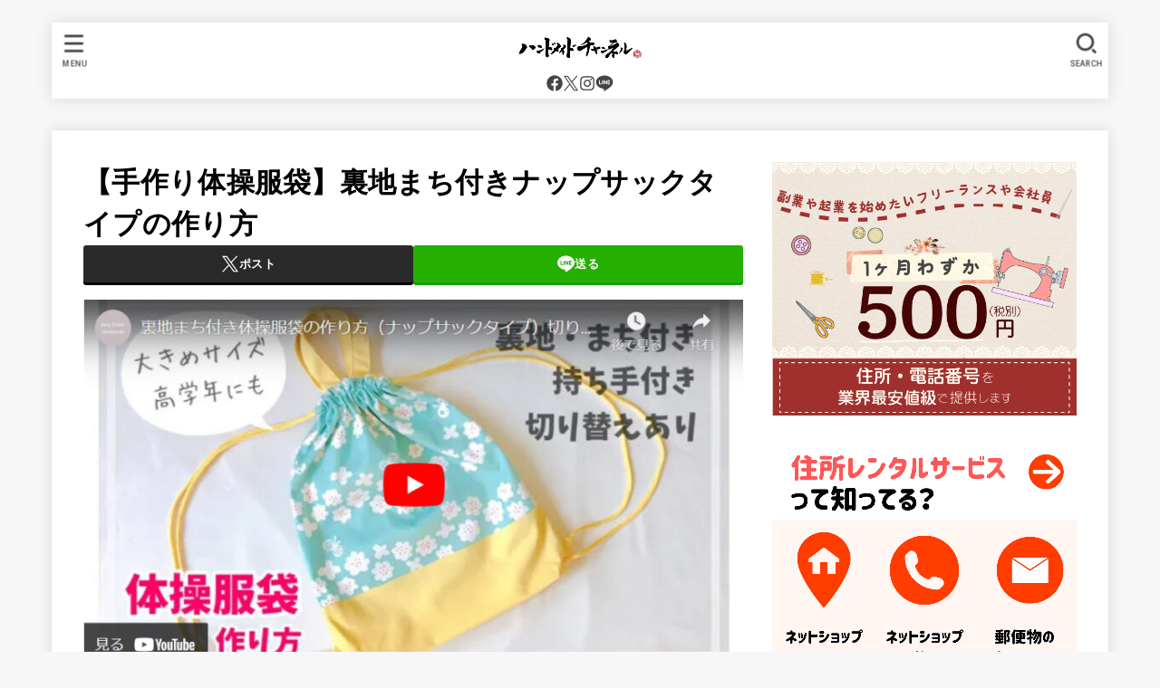

--- FILE ---
content_type: text/html; charset=UTF-8
request_url: https://handmade-ch.jp/archives/9058
body_size: 32413
content:
<!doctype html>
<html dir="ltr" lang="ja">
<head>
<meta charset="utf-8">
<meta http-equiv="X-UA-Compatible" content="IE=edge">
<meta name="HandheldFriendly" content="True">
<meta name="MobileOptimized" content="320">
<meta name="viewport" content="width=device-width, initial-scale=1.0, viewport-fit=cover">
<link rel="pingback" href="https://handmade-ch.jp/xmlrpc.php">
<title>【手作り体操服袋】裏地まち付きナップサックタイプの作り方 - ハンドメイドチャンネル</title>

		<!-- All in One SEO Pro 4.8.9 - aioseo.com -->
	<meta name="description" content="「* Baby&amp;Kids * Handmade」(登録者数45.6万人)よりご紹介します。 子供が幼稚" />
	<meta name="robots" content="max-snippet:-1, max-image-preview:large, max-video-preview:-1" />
	<meta name="author" content="Choco（検収アシスタント）"/>
	<link rel="canonical" href="https://handmade-ch.jp/archives/9058" />
	<meta name="generator" content="All in One SEO Pro (AIOSEO) 4.8.9" />
		<script type="application/ld+json" class="aioseo-schema">
			{"@context":"https:\/\/schema.org","@graph":[{"@type":"BlogPosting","@id":"https:\/\/handmade-ch.jp\/archives\/9058#blogposting","name":"\u3010\u624b\u4f5c\u308a\u4f53\u64cd\u670d\u888b\u3011\u88cf\u5730\u307e\u3061\u4ed8\u304d\u30ca\u30c3\u30d7\u30b5\u30c3\u30af\u30bf\u30a4\u30d7\u306e\u4f5c\u308a\u65b9 - \u30cf\u30f3\u30c9\u30e1\u30a4\u30c9\u30c1\u30e3\u30f3\u30cd\u30eb","headline":"\u3010\u624b\u4f5c\u308a\u4f53\u64cd\u670d\u888b\u3011\u88cf\u5730\u307e\u3061\u4ed8\u304d\u30ca\u30c3\u30d7\u30b5\u30c3\u30af\u30bf\u30a4\u30d7\u306e\u4f5c\u308a\u65b9","author":{"@id":"https:\/\/handmade-ch.jp\/archives\/author\/hosakachoco#author"},"publisher":{"@id":"https:\/\/handmade-ch.jp\/#organization"},"image":{"@type":"ImageObject","url":"https:\/\/handmade-ch.jp\/wp-content\/uploads\/2021\/09\/c013b81e72d03e7bbb20101a0cf881fa.png","width":780,"height":436,"caption":"\u3010\u624b\u4f5c\u308a\u4f53\u64cd\u670d\u888b\u3011\u88cf\u5730\u307e\u3061\u4ed8\u304d\u30ca\u30c3\u30d7\u30b5\u30c3\u30af\u30bf\u30a4\u30d7\u306e\u4f5c\u308a\u65b9"},"datePublished":"2024-03-13T10:17:00+09:00","dateModified":"2024-03-13T10:17:00+09:00","inLanguage":"ja","mainEntityOfPage":{"@id":"https:\/\/handmade-ch.jp\/archives\/9058#webpage"},"isPartOf":{"@id":"https:\/\/handmade-ch.jp\/archives\/9058#webpage"},"articleSection":"\u300c\u30cf\u30f3\u30c9\u30e1\u30a4\u30c9\u300d\u4f5c\u308a\u65b9\u3092\u77e5\u308a\u305f\u3044, * Baby&amp;Kids * Handmade, \u30ca\u30c3\u30d7\u30b5\u30c3\u30af, \u30df\u30b7\u30f3, \u4f53\u64cd\u670d\u30d0\u30c3\u30b0, \u4f53\u64cd\u670d\u888b, \u5e7c\u7a1a\u5712\u30ab\u30d0\u30f3, \u88cf\u5730\u4ed8\u304d"},{"@type":"BreadcrumbList","@id":"https:\/\/handmade-ch.jp\/archives\/9058#breadcrumblist","itemListElement":[{"@type":"ListItem","@id":"https:\/\/handmade-ch.jp#listItem","position":1,"name":"\u5bb6","item":"https:\/\/handmade-ch.jp","nextItem":{"@type":"ListItem","@id":"https:\/\/handmade-ch.jp\/archives\/category\/make-handmade#listItem","name":"\u300c\u30cf\u30f3\u30c9\u30e1\u30a4\u30c9\u300d\u4f5c\u308a\u65b9\u3092\u77e5\u308a\u305f\u3044"}},{"@type":"ListItem","@id":"https:\/\/handmade-ch.jp\/archives\/category\/make-handmade#listItem","position":2,"name":"\u300c\u30cf\u30f3\u30c9\u30e1\u30a4\u30c9\u300d\u4f5c\u308a\u65b9\u3092\u77e5\u308a\u305f\u3044","item":"https:\/\/handmade-ch.jp\/archives\/category\/make-handmade","nextItem":{"@type":"ListItem","@id":"https:\/\/handmade-ch.jp\/archives\/9058#listItem","name":"\u3010\u624b\u4f5c\u308a\u4f53\u64cd\u670d\u888b\u3011\u88cf\u5730\u307e\u3061\u4ed8\u304d\u30ca\u30c3\u30d7\u30b5\u30c3\u30af\u30bf\u30a4\u30d7\u306e\u4f5c\u308a\u65b9"},"previousItem":{"@type":"ListItem","@id":"https:\/\/handmade-ch.jp#listItem","name":"\u5bb6"}},{"@type":"ListItem","@id":"https:\/\/handmade-ch.jp\/archives\/9058#listItem","position":3,"name":"\u3010\u624b\u4f5c\u308a\u4f53\u64cd\u670d\u888b\u3011\u88cf\u5730\u307e\u3061\u4ed8\u304d\u30ca\u30c3\u30d7\u30b5\u30c3\u30af\u30bf\u30a4\u30d7\u306e\u4f5c\u308a\u65b9","previousItem":{"@type":"ListItem","@id":"https:\/\/handmade-ch.jp\/archives\/category\/make-handmade#listItem","name":"\u300c\u30cf\u30f3\u30c9\u30e1\u30a4\u30c9\u300d\u4f5c\u308a\u65b9\u3092\u77e5\u308a\u305f\u3044"}}]},{"@type":"Organization","@id":"https:\/\/handmade-ch.jp\/#organization","name":"\u4e00\u822c\u793e\u56e3\u6cd5\u4eba\u548c\u6587\u5316\u63a8\u9032\u5354\u4f1a","description":"\u548c\u6587\u5316\u63a8\u9032\u5354\u4f1a\uff08\u548c\u6587\u5354\uff09\u306f\u3001\u65e5\u672c\u3092\u62e0\u70b9\u306b\u6d3b\u52d5\u3059\u308b\u4f5c\u5bb6\u3001\u30af\u30ea\u30a8\u30a4\u30bf\u30fc\u3001\u30a2\u30fc\u30c6\u30a3\u30b9\u30c8\u3001\u8077\u4eba\u7b49\u306e\u65b9\u3005\u3092\u652f\u63f4\u3059\u308b\u6d3b\u52d5\u3092\u884c\u306a\u3063\u3066\u3044\u307e\u3059\u3002 \u4eac\u90fd\u56db\u795e\u304c\u8b77\u308b\u30b3\u30ef\u30fc\u30ad\u30f3\u30b0\uff06\u30d0\u30fc\u30c1\u30e3\u30eb\u30aa\u30d5\u30a3\u30b9\u300c\u4eac\u90fd\u6731\u96c0\u30b9\u30bf\u30b8\u30aa\u300d\u304a\u3088\u3073\u30aa\u30f3\u30e9\u30a4\u30f3\u30b9\u30af\u30fc\u30eb\u300c\u6731\u96c0\u30b9\u30bf\u30b8\u30aa\u300d\u306e\u7ba1\u7406\u904b\u55b6\u3001\u60c5\u5831\u30e1\u30c7\u30a3\u30a2\u300c\u30cf\u30f3\u30c9\u30e1\u30a4\u30c9\u30c1\u30e3\u30f3\u30cd\u30eb\u300d\u3084\u300c\u6574\u7406\u53ce\u7d0d\u30c1\u30e3\u30f3\u30cd\u30eb\u300d\u306a\u3069\u306e\u904b\u55b6\u3092\u884c\u3044\u3001\u69d8\u3005\u306a\u5275\u9020\u7684\u6d3b\u52d5\u3001\u5404\u7a2e\u6587\u5316\u6d3b\u52d5\u306e\u652f\u63f4\u3092\u884c\u306a\u3063\u3066\u3044\u307e\u3059\u3002","url":"https:\/\/handmade-ch.jp\/","telephone":"+81753133700","logo":{"@type":"ImageObject","url":"https:\/\/suzaku.or.jp\/wp-content\/uploads\/2021\/12\/logo_2.jpg","@id":"https:\/\/handmade-ch.jp\/archives\/9058\/#organizationLogo"},"image":{"@id":"https:\/\/handmade-ch.jp\/archives\/9058\/#organizationLogo"},"sameAs":["https:\/\/www.facebook.com\/wabunkasuzaku","https:\/\/twitter.com\/handmade_chan","https:\/\/www.instagram.com\/handmade.channel_\/?hl=ja","https:\/\/jp.pinterest.com\/handmade_ch\/_created\/"]},{"@type":"Person","@id":"https:\/\/handmade-ch.jp\/archives\/author\/hosakachoco#author","url":"https:\/\/handmade-ch.jp\/archives\/author\/hosakachoco","name":"Choco\uff08\u691c\u53ce\u30a2\u30b7\u30b9\u30bf\u30f3\u30c8\uff09","image":{"@type":"ImageObject","@id":"https:\/\/handmade-ch.jp\/archives\/9058#authorImage","url":"https:\/\/handmade-ch.jp\/wp-content\/uploads\/2021\/10\/avatar_user_100_1634522709-96x96.jpg","width":96,"height":96,"caption":"Choco\uff08\u691c\u53ce\u30a2\u30b7\u30b9\u30bf\u30f3\u30c8\uff09"}},{"@type":"WebPage","@id":"https:\/\/handmade-ch.jp\/archives\/9058#webpage","url":"https:\/\/handmade-ch.jp\/archives\/9058","name":"\u3010\u624b\u4f5c\u308a\u4f53\u64cd\u670d\u888b\u3011\u88cf\u5730\u307e\u3061\u4ed8\u304d\u30ca\u30c3\u30d7\u30b5\u30c3\u30af\u30bf\u30a4\u30d7\u306e\u4f5c\u308a\u65b9 - \u30cf\u30f3\u30c9\u30e1\u30a4\u30c9\u30c1\u30e3\u30f3\u30cd\u30eb","description":"\u300c* Baby&Kids * Handmade\u300d(\u767b\u9332\u8005\u657045.6\u4e07\u4eba)\u3088\u308a\u3054\u7d39\u4ecb\u3057\u307e\u3059\u3002 \u5b50\u4f9b\u304c\u5e7c\u7a1a","inLanguage":"ja","isPartOf":{"@id":"https:\/\/handmade-ch.jp\/#website"},"breadcrumb":{"@id":"https:\/\/handmade-ch.jp\/archives\/9058#breadcrumblist"},"author":{"@id":"https:\/\/handmade-ch.jp\/archives\/author\/hosakachoco#author"},"creator":{"@id":"https:\/\/handmade-ch.jp\/archives\/author\/hosakachoco#author"},"image":{"@type":"ImageObject","url":"https:\/\/handmade-ch.jp\/wp-content\/uploads\/2021\/09\/c013b81e72d03e7bbb20101a0cf881fa.png","@id":"https:\/\/handmade-ch.jp\/archives\/9058\/#mainImage","width":780,"height":436,"caption":"\u3010\u624b\u4f5c\u308a\u4f53\u64cd\u670d\u888b\u3011\u88cf\u5730\u307e\u3061\u4ed8\u304d\u30ca\u30c3\u30d7\u30b5\u30c3\u30af\u30bf\u30a4\u30d7\u306e\u4f5c\u308a\u65b9"},"primaryImageOfPage":{"@id":"https:\/\/handmade-ch.jp\/archives\/9058#mainImage"},"datePublished":"2024-03-13T10:17:00+09:00","dateModified":"2024-03-13T10:17:00+09:00"},{"@type":"WebSite","@id":"https:\/\/handmade-ch.jp\/#website","url":"https:\/\/handmade-ch.jp\/","name":"\u30cf\u30f3\u30c9\u30e1\u30a4\u30c9\u30c1\u30e3\u30f3\u30cd\u30eb","inLanguage":"ja","publisher":{"@id":"https:\/\/handmade-ch.jp\/#organization"}}]}
		</script>
		<!-- All in One SEO Pro -->

<link rel='dns-prefetch' href='//www.googletagmanager.com' />
<link rel='dns-prefetch' href='//fonts.googleapis.com' />
<link rel='dns-prefetch' href='//cdnjs.cloudflare.com' />
<link rel='dns-prefetch' href='//pagead2.googlesyndication.com' />
<link rel="alternate" type="application/rss+xml" title="ハンドメイドチャンネル &raquo; フィード" href="https://handmade-ch.jp/feed" />
<link rel="alternate" title="oEmbed (JSON)" type="application/json+oembed" href="https://handmade-ch.jp/wp-json/oembed/1.0/embed?url=https%3A%2F%2Fhandmade-ch.jp%2Farchives%2F9058" />
<link rel="alternate" title="oEmbed (XML)" type="text/xml+oembed" href="https://handmade-ch.jp/wp-json/oembed/1.0/embed?url=https%3A%2F%2Fhandmade-ch.jp%2Farchives%2F9058&#038;format=xml" />
		<!-- This site uses the Google Analytics by MonsterInsights plugin v9.11.1 - Using Analytics tracking - https://www.monsterinsights.com/ -->
		<!-- Note: MonsterInsights is not currently configured on this site. The site owner needs to authenticate with Google Analytics in the MonsterInsights settings panel. -->
					<!-- No tracking code set -->
				<!-- / Google Analytics by MonsterInsights -->
		<style id='wp-img-auto-sizes-contain-inline-css' type='text/css'>
img:is([sizes=auto i],[sizes^="auto," i]){contain-intrinsic-size:3000px 1500px}
/*# sourceURL=wp-img-auto-sizes-contain-inline-css */
</style>
<style id='wp-emoji-styles-inline-css' type='text/css'>

	img.wp-smiley, img.emoji {
		display: inline !important;
		border: none !important;
		box-shadow: none !important;
		height: 1em !important;
		width: 1em !important;
		margin: 0 0.07em !important;
		vertical-align: -0.1em !important;
		background: none !important;
		padding: 0 !important;
	}
/*# sourceURL=wp-emoji-styles-inline-css */
</style>
<style id='wp-block-library-inline-css' type='text/css'>
:root{--wp-block-synced-color:#7a00df;--wp-block-synced-color--rgb:122,0,223;--wp-bound-block-color:var(--wp-block-synced-color);--wp-editor-canvas-background:#ddd;--wp-admin-theme-color:#007cba;--wp-admin-theme-color--rgb:0,124,186;--wp-admin-theme-color-darker-10:#006ba1;--wp-admin-theme-color-darker-10--rgb:0,107,160.5;--wp-admin-theme-color-darker-20:#005a87;--wp-admin-theme-color-darker-20--rgb:0,90,135;--wp-admin-border-width-focus:2px}@media (min-resolution:192dpi){:root{--wp-admin-border-width-focus:1.5px}}.wp-element-button{cursor:pointer}:root .has-very-light-gray-background-color{background-color:#eee}:root .has-very-dark-gray-background-color{background-color:#313131}:root .has-very-light-gray-color{color:#eee}:root .has-very-dark-gray-color{color:#313131}:root .has-vivid-green-cyan-to-vivid-cyan-blue-gradient-background{background:linear-gradient(135deg,#00d084,#0693e3)}:root .has-purple-crush-gradient-background{background:linear-gradient(135deg,#34e2e4,#4721fb 50%,#ab1dfe)}:root .has-hazy-dawn-gradient-background{background:linear-gradient(135deg,#faaca8,#dad0ec)}:root .has-subdued-olive-gradient-background{background:linear-gradient(135deg,#fafae1,#67a671)}:root .has-atomic-cream-gradient-background{background:linear-gradient(135deg,#fdd79a,#004a59)}:root .has-nightshade-gradient-background{background:linear-gradient(135deg,#330968,#31cdcf)}:root .has-midnight-gradient-background{background:linear-gradient(135deg,#020381,#2874fc)}:root{--wp--preset--font-size--normal:16px;--wp--preset--font-size--huge:42px}.has-regular-font-size{font-size:1em}.has-larger-font-size{font-size:2.625em}.has-normal-font-size{font-size:var(--wp--preset--font-size--normal)}.has-huge-font-size{font-size:var(--wp--preset--font-size--huge)}.has-text-align-center{text-align:center}.has-text-align-left{text-align:left}.has-text-align-right{text-align:right}.has-fit-text{white-space:nowrap!important}#end-resizable-editor-section{display:none}.aligncenter{clear:both}.items-justified-left{justify-content:flex-start}.items-justified-center{justify-content:center}.items-justified-right{justify-content:flex-end}.items-justified-space-between{justify-content:space-between}.screen-reader-text{border:0;clip-path:inset(50%);height:1px;margin:-1px;overflow:hidden;padding:0;position:absolute;width:1px;word-wrap:normal!important}.screen-reader-text:focus{background-color:#ddd;clip-path:none;color:#444;display:block;font-size:1em;height:auto;left:5px;line-height:normal;padding:15px 23px 14px;text-decoration:none;top:5px;width:auto;z-index:100000}html :where(.has-border-color){border-style:solid}html :where([style*=border-top-color]){border-top-style:solid}html :where([style*=border-right-color]){border-right-style:solid}html :where([style*=border-bottom-color]){border-bottom-style:solid}html :where([style*=border-left-color]){border-left-style:solid}html :where([style*=border-width]){border-style:solid}html :where([style*=border-top-width]){border-top-style:solid}html :where([style*=border-right-width]){border-right-style:solid}html :where([style*=border-bottom-width]){border-bottom-style:solid}html :where([style*=border-left-width]){border-left-style:solid}html :where(img[class*=wp-image-]){height:auto;max-width:100%}:where(figure){margin:0 0 1em}html :where(.is-position-sticky){--wp-admin--admin-bar--position-offset:var(--wp-admin--admin-bar--height,0px)}@media screen and (max-width:600px){html :where(.is-position-sticky){--wp-admin--admin-bar--position-offset:0px}}

/*# sourceURL=wp-block-library-inline-css */
</style><style id='wp-block-heading-inline-css' type='text/css'>
h1:where(.wp-block-heading).has-background,h2:where(.wp-block-heading).has-background,h3:where(.wp-block-heading).has-background,h4:where(.wp-block-heading).has-background,h5:where(.wp-block-heading).has-background,h6:where(.wp-block-heading).has-background{padding:1.25em 2.375em}h1.has-text-align-left[style*=writing-mode]:where([style*=vertical-lr]),h1.has-text-align-right[style*=writing-mode]:where([style*=vertical-rl]),h2.has-text-align-left[style*=writing-mode]:where([style*=vertical-lr]),h2.has-text-align-right[style*=writing-mode]:where([style*=vertical-rl]),h3.has-text-align-left[style*=writing-mode]:where([style*=vertical-lr]),h3.has-text-align-right[style*=writing-mode]:where([style*=vertical-rl]),h4.has-text-align-left[style*=writing-mode]:where([style*=vertical-lr]),h4.has-text-align-right[style*=writing-mode]:where([style*=vertical-rl]),h5.has-text-align-left[style*=writing-mode]:where([style*=vertical-lr]),h5.has-text-align-right[style*=writing-mode]:where([style*=vertical-rl]),h6.has-text-align-left[style*=writing-mode]:where([style*=vertical-lr]),h6.has-text-align-right[style*=writing-mode]:where([style*=vertical-rl]){rotate:180deg}
/*# sourceURL=https://handmade-ch.jp/wp-includes/blocks/heading/style.min.css */
</style>
<style id='wp-block-image-inline-css' type='text/css'>
.wp-block-image>a,.wp-block-image>figure>a{display:inline-block}.wp-block-image img{box-sizing:border-box;height:auto;max-width:100%;vertical-align:bottom}@media not (prefers-reduced-motion){.wp-block-image img.hide{visibility:hidden}.wp-block-image img.show{animation:show-content-image .4s}}.wp-block-image[style*=border-radius] img,.wp-block-image[style*=border-radius]>a{border-radius:inherit}.wp-block-image.has-custom-border img{box-sizing:border-box}.wp-block-image.aligncenter{text-align:center}.wp-block-image.alignfull>a,.wp-block-image.alignwide>a{width:100%}.wp-block-image.alignfull img,.wp-block-image.alignwide img{height:auto;width:100%}.wp-block-image .aligncenter,.wp-block-image .alignleft,.wp-block-image .alignright,.wp-block-image.aligncenter,.wp-block-image.alignleft,.wp-block-image.alignright{display:table}.wp-block-image .aligncenter>figcaption,.wp-block-image .alignleft>figcaption,.wp-block-image .alignright>figcaption,.wp-block-image.aligncenter>figcaption,.wp-block-image.alignleft>figcaption,.wp-block-image.alignright>figcaption{caption-side:bottom;display:table-caption}.wp-block-image .alignleft{float:left;margin:.5em 1em .5em 0}.wp-block-image .alignright{float:right;margin:.5em 0 .5em 1em}.wp-block-image .aligncenter{margin-left:auto;margin-right:auto}.wp-block-image :where(figcaption){margin-bottom:1em;margin-top:.5em}.wp-block-image.is-style-circle-mask img{border-radius:9999px}@supports ((-webkit-mask-image:none) or (mask-image:none)) or (-webkit-mask-image:none){.wp-block-image.is-style-circle-mask img{border-radius:0;-webkit-mask-image:url('data:image/svg+xml;utf8,<svg viewBox="0 0 100 100" xmlns="http://www.w3.org/2000/svg"><circle cx="50" cy="50" r="50"/></svg>');mask-image:url('data:image/svg+xml;utf8,<svg viewBox="0 0 100 100" xmlns="http://www.w3.org/2000/svg"><circle cx="50" cy="50" r="50"/></svg>');mask-mode:alpha;-webkit-mask-position:center;mask-position:center;-webkit-mask-repeat:no-repeat;mask-repeat:no-repeat;-webkit-mask-size:contain;mask-size:contain}}:root :where(.wp-block-image.is-style-rounded img,.wp-block-image .is-style-rounded img){border-radius:9999px}.wp-block-image figure{margin:0}.wp-lightbox-container{display:flex;flex-direction:column;position:relative}.wp-lightbox-container img{cursor:zoom-in}.wp-lightbox-container img:hover+button{opacity:1}.wp-lightbox-container button{align-items:center;backdrop-filter:blur(16px) saturate(180%);background-color:#5a5a5a40;border:none;border-radius:4px;cursor:zoom-in;display:flex;height:20px;justify-content:center;opacity:0;padding:0;position:absolute;right:16px;text-align:center;top:16px;width:20px;z-index:100}@media not (prefers-reduced-motion){.wp-lightbox-container button{transition:opacity .2s ease}}.wp-lightbox-container button:focus-visible{outline:3px auto #5a5a5a40;outline:3px auto -webkit-focus-ring-color;outline-offset:3px}.wp-lightbox-container button:hover{cursor:pointer;opacity:1}.wp-lightbox-container button:focus{opacity:1}.wp-lightbox-container button:focus,.wp-lightbox-container button:hover,.wp-lightbox-container button:not(:hover):not(:active):not(.has-background){background-color:#5a5a5a40;border:none}.wp-lightbox-overlay{box-sizing:border-box;cursor:zoom-out;height:100vh;left:0;overflow:hidden;position:fixed;top:0;visibility:hidden;width:100%;z-index:100000}.wp-lightbox-overlay .close-button{align-items:center;cursor:pointer;display:flex;justify-content:center;min-height:40px;min-width:40px;padding:0;position:absolute;right:calc(env(safe-area-inset-right) + 16px);top:calc(env(safe-area-inset-top) + 16px);z-index:5000000}.wp-lightbox-overlay .close-button:focus,.wp-lightbox-overlay .close-button:hover,.wp-lightbox-overlay .close-button:not(:hover):not(:active):not(.has-background){background:none;border:none}.wp-lightbox-overlay .lightbox-image-container{height:var(--wp--lightbox-container-height);left:50%;overflow:hidden;position:absolute;top:50%;transform:translate(-50%,-50%);transform-origin:top left;width:var(--wp--lightbox-container-width);z-index:9999999999}.wp-lightbox-overlay .wp-block-image{align-items:center;box-sizing:border-box;display:flex;height:100%;justify-content:center;margin:0;position:relative;transform-origin:0 0;width:100%;z-index:3000000}.wp-lightbox-overlay .wp-block-image img{height:var(--wp--lightbox-image-height);min-height:var(--wp--lightbox-image-height);min-width:var(--wp--lightbox-image-width);width:var(--wp--lightbox-image-width)}.wp-lightbox-overlay .wp-block-image figcaption{display:none}.wp-lightbox-overlay button{background:none;border:none}.wp-lightbox-overlay .scrim{background-color:#fff;height:100%;opacity:.9;position:absolute;width:100%;z-index:2000000}.wp-lightbox-overlay.active{visibility:visible}@media not (prefers-reduced-motion){.wp-lightbox-overlay.active{animation:turn-on-visibility .25s both}.wp-lightbox-overlay.active img{animation:turn-on-visibility .35s both}.wp-lightbox-overlay.show-closing-animation:not(.active){animation:turn-off-visibility .35s both}.wp-lightbox-overlay.show-closing-animation:not(.active) img{animation:turn-off-visibility .25s both}.wp-lightbox-overlay.zoom.active{animation:none;opacity:1;visibility:visible}.wp-lightbox-overlay.zoom.active .lightbox-image-container{animation:lightbox-zoom-in .4s}.wp-lightbox-overlay.zoom.active .lightbox-image-container img{animation:none}.wp-lightbox-overlay.zoom.active .scrim{animation:turn-on-visibility .4s forwards}.wp-lightbox-overlay.zoom.show-closing-animation:not(.active){animation:none}.wp-lightbox-overlay.zoom.show-closing-animation:not(.active) .lightbox-image-container{animation:lightbox-zoom-out .4s}.wp-lightbox-overlay.zoom.show-closing-animation:not(.active) .lightbox-image-container img{animation:none}.wp-lightbox-overlay.zoom.show-closing-animation:not(.active) .scrim{animation:turn-off-visibility .4s forwards}}@keyframes show-content-image{0%{visibility:hidden}99%{visibility:hidden}to{visibility:visible}}@keyframes turn-on-visibility{0%{opacity:0}to{opacity:1}}@keyframes turn-off-visibility{0%{opacity:1;visibility:visible}99%{opacity:0;visibility:visible}to{opacity:0;visibility:hidden}}@keyframes lightbox-zoom-in{0%{transform:translate(calc((-100vw + var(--wp--lightbox-scrollbar-width))/2 + var(--wp--lightbox-initial-left-position)),calc(-50vh + var(--wp--lightbox-initial-top-position))) scale(var(--wp--lightbox-scale))}to{transform:translate(-50%,-50%) scale(1)}}@keyframes lightbox-zoom-out{0%{transform:translate(-50%,-50%) scale(1);visibility:visible}99%{visibility:visible}to{transform:translate(calc((-100vw + var(--wp--lightbox-scrollbar-width))/2 + var(--wp--lightbox-initial-left-position)),calc(-50vh + var(--wp--lightbox-initial-top-position))) scale(var(--wp--lightbox-scale));visibility:hidden}}
/*# sourceURL=https://handmade-ch.jp/wp-includes/blocks/image/style.min.css */
</style>
<style id='wp-block-list-inline-css' type='text/css'>
ol,ul{box-sizing:border-box}:root :where(.wp-block-list.has-background){padding:1.25em 2.375em}
/*# sourceURL=https://handmade-ch.jp/wp-includes/blocks/list/style.min.css */
</style>
<style id='wp-block-embed-inline-css' type='text/css'>
.wp-block-embed.alignleft,.wp-block-embed.alignright,.wp-block[data-align=left]>[data-type="core/embed"],.wp-block[data-align=right]>[data-type="core/embed"]{max-width:360px;width:100%}.wp-block-embed.alignleft .wp-block-embed__wrapper,.wp-block-embed.alignright .wp-block-embed__wrapper,.wp-block[data-align=left]>[data-type="core/embed"] .wp-block-embed__wrapper,.wp-block[data-align=right]>[data-type="core/embed"] .wp-block-embed__wrapper{min-width:280px}.wp-block-cover .wp-block-embed{min-height:240px;min-width:320px}.wp-block-embed{overflow-wrap:break-word}.wp-block-embed :where(figcaption){margin-bottom:1em;margin-top:.5em}.wp-block-embed iframe{max-width:100%}.wp-block-embed__wrapper{position:relative}.wp-embed-responsive .wp-has-aspect-ratio .wp-block-embed__wrapper:before{content:"";display:block;padding-top:50%}.wp-embed-responsive .wp-has-aspect-ratio iframe{bottom:0;height:100%;left:0;position:absolute;right:0;top:0;width:100%}.wp-embed-responsive .wp-embed-aspect-21-9 .wp-block-embed__wrapper:before{padding-top:42.85%}.wp-embed-responsive .wp-embed-aspect-18-9 .wp-block-embed__wrapper:before{padding-top:50%}.wp-embed-responsive .wp-embed-aspect-16-9 .wp-block-embed__wrapper:before{padding-top:56.25%}.wp-embed-responsive .wp-embed-aspect-4-3 .wp-block-embed__wrapper:before{padding-top:75%}.wp-embed-responsive .wp-embed-aspect-1-1 .wp-block-embed__wrapper:before{padding-top:100%}.wp-embed-responsive .wp-embed-aspect-9-16 .wp-block-embed__wrapper:before{padding-top:177.77%}.wp-embed-responsive .wp-embed-aspect-1-2 .wp-block-embed__wrapper:before{padding-top:200%}
/*# sourceURL=https://handmade-ch.jp/wp-includes/blocks/embed/style.min.css */
</style>
<style id='wp-block-paragraph-inline-css' type='text/css'>
.is-small-text{font-size:.875em}.is-regular-text{font-size:1em}.is-large-text{font-size:2.25em}.is-larger-text{font-size:3em}.has-drop-cap:not(:focus):first-letter{float:left;font-size:8.4em;font-style:normal;font-weight:100;line-height:.68;margin:.05em .1em 0 0;text-transform:uppercase}body.rtl .has-drop-cap:not(:focus):first-letter{float:none;margin-left:.1em}p.has-drop-cap.has-background{overflow:hidden}:root :where(p.has-background){padding:1.25em 2.375em}:where(p.has-text-color:not(.has-link-color)) a{color:inherit}p.has-text-align-left[style*="writing-mode:vertical-lr"],p.has-text-align-right[style*="writing-mode:vertical-rl"]{rotate:180deg}
/*# sourceURL=https://handmade-ch.jp/wp-includes/blocks/paragraph/style.min.css */
</style>
<style id='global-styles-inline-css' type='text/css'>
:root{--wp--preset--aspect-ratio--square: 1;--wp--preset--aspect-ratio--4-3: 4/3;--wp--preset--aspect-ratio--3-4: 3/4;--wp--preset--aspect-ratio--3-2: 3/2;--wp--preset--aspect-ratio--2-3: 2/3;--wp--preset--aspect-ratio--16-9: 16/9;--wp--preset--aspect-ratio--9-16: 9/16;--wp--preset--color--black: #000;--wp--preset--color--cyan-bluish-gray: #abb8c3;--wp--preset--color--white: #fff;--wp--preset--color--pale-pink: #f78da7;--wp--preset--color--vivid-red: #cf2e2e;--wp--preset--color--luminous-vivid-orange: #ff6900;--wp--preset--color--luminous-vivid-amber: #fcb900;--wp--preset--color--light-green-cyan: #7bdcb5;--wp--preset--color--vivid-green-cyan: #00d084;--wp--preset--color--pale-cyan-blue: #8ed1fc;--wp--preset--color--vivid-cyan-blue: #0693e3;--wp--preset--color--vivid-purple: #9b51e0;--wp--preset--color--stk-palette-one: var(--stk-palette-color1);--wp--preset--color--stk-palette-two: var(--stk-palette-color2);--wp--preset--color--stk-palette-three: var(--stk-palette-color3);--wp--preset--color--stk-palette-four: var(--stk-palette-color4);--wp--preset--color--stk-palette-five: var(--stk-palette-color5);--wp--preset--color--stk-palette-six: var(--stk-palette-color6);--wp--preset--color--stk-palette-seven: var(--stk-palette-color7);--wp--preset--color--stk-palette-eight: var(--stk-palette-color8);--wp--preset--color--stk-palette-nine: var(--stk-palette-color9);--wp--preset--color--stk-palette-ten: var(--stk-palette-color10);--wp--preset--color--mainttlbg: var(--main-ttl-bg);--wp--preset--color--mainttltext: var(--main-ttl-color);--wp--preset--color--stkeditorcolor-one: var(--stk-editor-color1);--wp--preset--color--stkeditorcolor-two: var(--stk-editor-color2);--wp--preset--color--stkeditorcolor-three: var(--stk-editor-color3);--wp--preset--gradient--vivid-cyan-blue-to-vivid-purple: linear-gradient(135deg,rgb(6,147,227) 0%,rgb(155,81,224) 100%);--wp--preset--gradient--light-green-cyan-to-vivid-green-cyan: linear-gradient(135deg,rgb(122,220,180) 0%,rgb(0,208,130) 100%);--wp--preset--gradient--luminous-vivid-amber-to-luminous-vivid-orange: linear-gradient(135deg,rgb(252,185,0) 0%,rgb(255,105,0) 100%);--wp--preset--gradient--luminous-vivid-orange-to-vivid-red: linear-gradient(135deg,rgb(255,105,0) 0%,rgb(207,46,46) 100%);--wp--preset--gradient--very-light-gray-to-cyan-bluish-gray: linear-gradient(135deg,rgb(238,238,238) 0%,rgb(169,184,195) 100%);--wp--preset--gradient--cool-to-warm-spectrum: linear-gradient(135deg,rgb(74,234,220) 0%,rgb(151,120,209) 20%,rgb(207,42,186) 40%,rgb(238,44,130) 60%,rgb(251,105,98) 80%,rgb(254,248,76) 100%);--wp--preset--gradient--blush-light-purple: linear-gradient(135deg,rgb(255,206,236) 0%,rgb(152,150,240) 100%);--wp--preset--gradient--blush-bordeaux: linear-gradient(135deg,rgb(254,205,165) 0%,rgb(254,45,45) 50%,rgb(107,0,62) 100%);--wp--preset--gradient--luminous-dusk: linear-gradient(135deg,rgb(255,203,112) 0%,rgb(199,81,192) 50%,rgb(65,88,208) 100%);--wp--preset--gradient--pale-ocean: linear-gradient(135deg,rgb(255,245,203) 0%,rgb(182,227,212) 50%,rgb(51,167,181) 100%);--wp--preset--gradient--electric-grass: linear-gradient(135deg,rgb(202,248,128) 0%,rgb(113,206,126) 100%);--wp--preset--gradient--midnight: linear-gradient(135deg,rgb(2,3,129) 0%,rgb(40,116,252) 100%);--wp--preset--font-size--small: 13px;--wp--preset--font-size--medium: 20px;--wp--preset--font-size--large: 36px;--wp--preset--font-size--x-large: 42px;--wp--preset--spacing--20: 0.44rem;--wp--preset--spacing--30: 0.67rem;--wp--preset--spacing--40: 1rem;--wp--preset--spacing--50: 1.5rem;--wp--preset--spacing--60: 2.25rem;--wp--preset--spacing--70: 3.38rem;--wp--preset--spacing--80: 5.06rem;--wp--preset--shadow--natural: 6px 6px 9px rgba(0, 0, 0, 0.2);--wp--preset--shadow--deep: 12px 12px 50px rgba(0, 0, 0, 0.4);--wp--preset--shadow--sharp: 6px 6px 0px rgba(0, 0, 0, 0.2);--wp--preset--shadow--outlined: 6px 6px 0px -3px rgb(255, 255, 255), 6px 6px rgb(0, 0, 0);--wp--preset--shadow--crisp: 6px 6px 0px rgb(0, 0, 0);}:where(.is-layout-flex){gap: 0.5em;}:where(.is-layout-grid){gap: 0.5em;}body .is-layout-flex{display: flex;}.is-layout-flex{flex-wrap: wrap;align-items: center;}.is-layout-flex > :is(*, div){margin: 0;}body .is-layout-grid{display: grid;}.is-layout-grid > :is(*, div){margin: 0;}:where(.wp-block-columns.is-layout-flex){gap: 2em;}:where(.wp-block-columns.is-layout-grid){gap: 2em;}:where(.wp-block-post-template.is-layout-flex){gap: 1.25em;}:where(.wp-block-post-template.is-layout-grid){gap: 1.25em;}.has-black-color{color: var(--wp--preset--color--black) !important;}.has-cyan-bluish-gray-color{color: var(--wp--preset--color--cyan-bluish-gray) !important;}.has-white-color{color: var(--wp--preset--color--white) !important;}.has-pale-pink-color{color: var(--wp--preset--color--pale-pink) !important;}.has-vivid-red-color{color: var(--wp--preset--color--vivid-red) !important;}.has-luminous-vivid-orange-color{color: var(--wp--preset--color--luminous-vivid-orange) !important;}.has-luminous-vivid-amber-color{color: var(--wp--preset--color--luminous-vivid-amber) !important;}.has-light-green-cyan-color{color: var(--wp--preset--color--light-green-cyan) !important;}.has-vivid-green-cyan-color{color: var(--wp--preset--color--vivid-green-cyan) !important;}.has-pale-cyan-blue-color{color: var(--wp--preset--color--pale-cyan-blue) !important;}.has-vivid-cyan-blue-color{color: var(--wp--preset--color--vivid-cyan-blue) !important;}.has-vivid-purple-color{color: var(--wp--preset--color--vivid-purple) !important;}.has-black-background-color{background-color: var(--wp--preset--color--black) !important;}.has-cyan-bluish-gray-background-color{background-color: var(--wp--preset--color--cyan-bluish-gray) !important;}.has-white-background-color{background-color: var(--wp--preset--color--white) !important;}.has-pale-pink-background-color{background-color: var(--wp--preset--color--pale-pink) !important;}.has-vivid-red-background-color{background-color: var(--wp--preset--color--vivid-red) !important;}.has-luminous-vivid-orange-background-color{background-color: var(--wp--preset--color--luminous-vivid-orange) !important;}.has-luminous-vivid-amber-background-color{background-color: var(--wp--preset--color--luminous-vivid-amber) !important;}.has-light-green-cyan-background-color{background-color: var(--wp--preset--color--light-green-cyan) !important;}.has-vivid-green-cyan-background-color{background-color: var(--wp--preset--color--vivid-green-cyan) !important;}.has-pale-cyan-blue-background-color{background-color: var(--wp--preset--color--pale-cyan-blue) !important;}.has-vivid-cyan-blue-background-color{background-color: var(--wp--preset--color--vivid-cyan-blue) !important;}.has-vivid-purple-background-color{background-color: var(--wp--preset--color--vivid-purple) !important;}.has-black-border-color{border-color: var(--wp--preset--color--black) !important;}.has-cyan-bluish-gray-border-color{border-color: var(--wp--preset--color--cyan-bluish-gray) !important;}.has-white-border-color{border-color: var(--wp--preset--color--white) !important;}.has-pale-pink-border-color{border-color: var(--wp--preset--color--pale-pink) !important;}.has-vivid-red-border-color{border-color: var(--wp--preset--color--vivid-red) !important;}.has-luminous-vivid-orange-border-color{border-color: var(--wp--preset--color--luminous-vivid-orange) !important;}.has-luminous-vivid-amber-border-color{border-color: var(--wp--preset--color--luminous-vivid-amber) !important;}.has-light-green-cyan-border-color{border-color: var(--wp--preset--color--light-green-cyan) !important;}.has-vivid-green-cyan-border-color{border-color: var(--wp--preset--color--vivid-green-cyan) !important;}.has-pale-cyan-blue-border-color{border-color: var(--wp--preset--color--pale-cyan-blue) !important;}.has-vivid-cyan-blue-border-color{border-color: var(--wp--preset--color--vivid-cyan-blue) !important;}.has-vivid-purple-border-color{border-color: var(--wp--preset--color--vivid-purple) !important;}.has-vivid-cyan-blue-to-vivid-purple-gradient-background{background: var(--wp--preset--gradient--vivid-cyan-blue-to-vivid-purple) !important;}.has-light-green-cyan-to-vivid-green-cyan-gradient-background{background: var(--wp--preset--gradient--light-green-cyan-to-vivid-green-cyan) !important;}.has-luminous-vivid-amber-to-luminous-vivid-orange-gradient-background{background: var(--wp--preset--gradient--luminous-vivid-amber-to-luminous-vivid-orange) !important;}.has-luminous-vivid-orange-to-vivid-red-gradient-background{background: var(--wp--preset--gradient--luminous-vivid-orange-to-vivid-red) !important;}.has-very-light-gray-to-cyan-bluish-gray-gradient-background{background: var(--wp--preset--gradient--very-light-gray-to-cyan-bluish-gray) !important;}.has-cool-to-warm-spectrum-gradient-background{background: var(--wp--preset--gradient--cool-to-warm-spectrum) !important;}.has-blush-light-purple-gradient-background{background: var(--wp--preset--gradient--blush-light-purple) !important;}.has-blush-bordeaux-gradient-background{background: var(--wp--preset--gradient--blush-bordeaux) !important;}.has-luminous-dusk-gradient-background{background: var(--wp--preset--gradient--luminous-dusk) !important;}.has-pale-ocean-gradient-background{background: var(--wp--preset--gradient--pale-ocean) !important;}.has-electric-grass-gradient-background{background: var(--wp--preset--gradient--electric-grass) !important;}.has-midnight-gradient-background{background: var(--wp--preset--gradient--midnight) !important;}.has-small-font-size{font-size: var(--wp--preset--font-size--small) !important;}.has-medium-font-size{font-size: var(--wp--preset--font-size--medium) !important;}.has-large-font-size{font-size: var(--wp--preset--font-size--large) !important;}.has-x-large-font-size{font-size: var(--wp--preset--font-size--x-large) !important;}
/*# sourceURL=global-styles-inline-css */
</style>

<style id='classic-theme-styles-inline-css' type='text/css'>
/*! This file is auto-generated */
.wp-block-button__link{color:#fff;background-color:#32373c;border-radius:9999px;box-shadow:none;text-decoration:none;padding:calc(.667em + 2px) calc(1.333em + 2px);font-size:1.125em}.wp-block-file__button{background:#32373c;color:#fff;text-decoration:none}
/*# sourceURL=/wp-includes/css/classic-themes.min.css */
</style>
<link rel='stylesheet' id='stk_style-css' href='https://handmade-ch.jp/wp-content/themes/jstork19/style.css?ver=5.17.1' type='text/css' media='all' />
<style id='stk_style-inline-css' type='text/css'>
:root{--stk-base-font-family:"游ゴシック","Yu Gothic","游ゴシック体","YuGothic","Hiragino Kaku Gothic ProN",Meiryo,sans-serif;--stk-base-font-size-pc:103%;--stk-base-font-size-sp:103%;--stk-font-weight:400;--stk-font-feature-settings:normal;--stk-font-awesome-free:"Font Awesome 6 Free";--stk-font-awesome-brand:"Font Awesome 6 Brands";--wp--preset--font-size--medium:clamp(1.2em,2.5vw,20px);--wp--preset--font-size--large:clamp(1.5em,4.5vw,36px);--wp--preset--font-size--x-large:clamp(1.9em,5.25vw,42px);--wp--style--gallery-gap-default:.5em;--stk-flex-style:flex-start;--stk-wrap-width:1166px;--stk-wide-width:980px;--stk-main-width:728px;--stk-side-margin:32px;--stk-post-thumb-ratio:16/10;--stk-post-title-font_size:clamp(1.4em,4vw,1.9em);--stk-h1-font_size:clamp(1.4em,4vw,1.9em);--stk-h2-font_size:clamp(1.2em,2.6vw,1.3em);--stk-h2-normal-font_size:125%;--stk-h3-font_size:clamp(1.1em,2.3vw,1.15em);--stk-h4-font_size:105%;--stk-h5-font_size:100%;--stk-line_height:1.8;--stk-heading-line_height:1.5;--stk-heading-margin_top:2em;--stk-heading-margin_bottom:1em;--stk-margin:1.6em;--stk-h2-margin-rl:-2vw;--stk-el-margin-rl:-4vw;--stk-list-icon-size:1.8em;--stk-list-item-margin:.7em;--stk-list-margin:1em;--stk-h2-border_radius:3px;--stk-h2-border_width:4px;--stk-h3-border_width:4px;--stk-h4-border_width:4px;--stk-wttl-border_radius:0;--stk-wttl-border_width:2px;--stk-supplement-border_radius:4px;--stk-supplement-border_width:2px;--stk-supplement-sat:82%;--stk-supplement-lig:86%;--stk-box-border_radius:4px;--stk-box-border_width:2px;--stk-btn-border_radius:3px;--stk-btn-border_width:2px;--stk-post-radius:0;--stk-postlist-radius:0;--stk-cardlist-radius:0;--stk-shadow-s:1px 2px 10px rgba(0,0,0,.2);--stk-shadow-l:5px 10px 20px rgba(0,0,0,.2);--main-text-color:#000;--main-link-color:#3e3e3e;--main-link-color-hover:#9d2b29;--main-ttl-bg:#9d2b29;--main-ttl-bg-rgba:rgba(157,43,41,.1);--main-ttl-color:#fff;--header-bg:#fff;--header-bg-overlay:#0ea3c9;--header-logo-color:#9d2b29;--header-text-color:#444;--inner-content-bg:#fff;--label-bg:#fcee21;--label-text-color:#3e3e3e;--slider-text-color:#444;--side-text-color:#3e3e3e;--footer-bg:#9d2b29;--footer-text-color:#fff;--footer-link-color:#f7f7f7;--new-mark-bg:#ff6347;--oc-box-blue:#19b4ce;--oc-box-blue-inner:#d4f3ff;--oc-box-red:#ee5656;--oc-box-red-inner:#feeeed;--oc-box-yellow:#f7cf2e;--oc-box-yellow-inner:#fffae2;--oc-box-green:#39cd75;--oc-box-green-inner:#e8fbf0;--oc-box-pink:#f7b2b2;--oc-box-pink-inner:#fee;--oc-box-gray:#9c9c9c;--oc-box-gray-inner:#f5f5f5;--oc-box-black:#313131;--oc-box-black-inner:#404040;--oc-btn-rich_yellow:#f7cf2e;--oc-btn-rich_yellow-sdw:rgba(222,182,21,1);--oc-btn-rich_pink:#ee5656;--oc-btn-rich_pink-sdw:rgba(213,61,61,1);--oc-btn-rich_orange:#ef9b2f;--oc-btn-rich_orange-sdw:rgba(214,130,22,1);--oc-btn-rich_green:#39cd75;--oc-btn-rich_green-sdw:rgba(32,180,92,1);--oc-btn-rich_blue:#19b4ce;--oc-btn-rich_blue-sdw:rgba(0,155,181,1);--oc-base-border-color:rgba(125,125,125,.3);--oc-has-background-basic-padding:1.1em;--stk-maker-yellow:#ff6;--stk-maker-pink:#ffd5d5;--stk-maker-blue:#b5dfff;--stk-maker-green:#cff7c7;--stk-caption-font-size:11px;--stk-palette-color1:#abb8c3;--stk-palette-color2:#f78da7;--stk-palette-color3:#cf2e2e;--stk-palette-color4:#ff6900;--stk-palette-color5:#fcb900;--stk-palette-color6:#7bdcb5;--stk-palette-color7:#00d084;--stk-palette-color8:#8ed1fc;--stk-palette-color9:#0693e3;--stk-palette-color10:#9b51e0;--stk-editor-color1:#1bb4d3;--stk-editor-color2:#f55e5e;--stk-editor-color3:#ee2;--stk-editor-color1-rgba:rgba(27,180,211,.1);--stk-editor-color2-rgba:rgba(245,94,94,.1);--stk-editor-color3-rgba:rgba(238,238,34,.1)}
.fb-likebtn .like_text::after{content:"この記事が気に入ったらフォローしよう！"}#related-box .h_ttl::after{content:"こちらの記事も人気です"}.stk_authorbox>.h_ttl:not(.subtext__none)::after{content:"この記事を書いた人"}#author-newpost .h_ttl::after{content:"このライターの最新記事"}
/*# sourceURL=stk_style-inline-css */
</style>
<link rel='stylesheet' id='stk_child-style-css' href='https://handmade-ch.jp/wp-content/themes/jstork19_custom/style.css' type='text/css' media='all' />
<link rel='stylesheet' id='gf_font-css' href='https://fonts.googleapis.com/css2?family=Roboto:wght@500;900&#038;display=swap' type='text/css' media='all' />
<style id='gf_font-inline-css' type='text/css'>
.gf {font-family: "Roboto", "游ゴシック", "Yu Gothic", "游ゴシック体", "YuGothic", "Hiragino Kaku Gothic ProN", Meiryo, sans-serif;}
/*# sourceURL=gf_font-inline-css */
</style>
<link rel='stylesheet' id='fontawesome-css' href='https://cdnjs.cloudflare.com/ajax/libs/font-awesome/6.7.2/css/all.min.css' type='text/css' media='all' />
<script type="text/javascript" src="https://handmade-ch.jp/wp-includes/js/jquery/jquery.min.js?ver=3.7.1" id="jquery-core-js"></script>
<script type="text/javascript" src="https://handmade-ch.jp/wp-includes/js/jquery/jquery-migrate.min.js?ver=3.4.1" id="jquery-migrate-js"></script>
<script type="text/javascript" id="jquery-js-after">
/* <![CDATA[ */
jQuery(function($){$(".widget_categories li, .widget_nav_menu li").has("ul").toggleClass("accordionMenu");$(".widget ul.children , .widget ul.sub-menu").after("<span class='accordionBtn'></span>");$(".widget ul.children , .widget ul.sub-menu").hide();$("ul .accordionBtn").on("click",function(){$(this).prev("ul").slideToggle();$(this).toggleClass("active")})});
//# sourceURL=jquery-js-after
/* ]]> */
</script>

<!-- Site Kit によって追加された Google タグ（gtag.js）スニペット -->

<!-- Google アナリティクス スニペット (Site Kit が追加) -->
<script type="text/javascript" src="https://www.googletagmanager.com/gtag/js?id=G-B82N5CJXS0" id="google_gtagjs-js" async></script>
<script type="text/javascript" id="google_gtagjs-js-after">
/* <![CDATA[ */
window.dataLayer = window.dataLayer || [];function gtag(){dataLayer.push(arguments);}
gtag("set","linker",{"domains":["handmade-ch.jp"]});
gtag("js", new Date());
gtag("set", "developer_id.dZTNiMT", true);
gtag("config", "G-B82N5CJXS0");
//# sourceURL=google_gtagjs-js-after
/* ]]> */
</script>

<!-- Site Kit によって追加された終了 Google タグ（gtag.js）スニペット -->
<link rel="https://api.w.org/" href="https://handmade-ch.jp/wp-json/" /><link rel="alternate" title="JSON" type="application/json" href="https://handmade-ch.jp/wp-json/wp/v2/posts/9058" /><link rel="EditURI" type="application/rsd+xml" title="RSD" href="https://handmade-ch.jp/xmlrpc.php?rsd" />

<link rel='shortlink' href='https://handmade-ch.jp/?p=9058' />
<meta name="generator" content="Site Kit by Google 1.153.0" />
<meta property="og:title" content="【手作り体操服袋】裏地まち付きナップサックタイプの作り方">
<meta property="og:description" content="「* Baby&amp;Kids * Handmade」(登録者数45.6万人)よりご紹介します。 子供が幼稚園や小学校に上がったら必ず必要になってくる、とってもおしゃれな体操服袋の作り方動画のご紹介">
<meta property="og:type" content="article">
<meta property="og:url" content="https://handmade-ch.jp/archives/9058">
<meta property="og:image" content="https://handmade-ch.jp/wp-content/uploads/2021/09/c013b81e72d03e7bbb20101a0cf881fa.png">
<meta property="og:site_name" content="ハンドメイドチャンネル">
<meta name="twitter:card" content="summary_large_image">
<meta name="twitter:site" content="@handmade_ch">
<meta property="og:locale" content="ja_JP">
<!-- Google Tag Manager -->
		<script>(function(w,d,s,l,i){w[l]=w[l]||[];w[l].push({'gtm.start':
		new Date().getTime(),event:'gtm.js'});var f=d.getElementsByTagName(s)[0],
		j=d.createElement(s),dl=l!='dataLayer'?'&l='+l:'';j.async=true;j.src=
		'https://www.googletagmanager.com/gtm.js?id='+i+dl;f.parentNode.insertBefore(j,f);
		})(window,document,'script','dataLayer','GTM-5LC3DRW');</script>
	<!-- End Google Tag Manager -->
	<!-- Deadline Funnel --><script type="text/javascript" data-cfasync="false">function SendUrlToDeadlineFunnel(e){var r,t,c,a,h,n,o,A,i = "ABCDEFGHIJKLMNOPQRSTUVWXYZabcdefghijklmnopqrstuvwxyz0123456789+/=",d=0,l=0,s="",u=[];if(!e)return e;do r=e.charCodeAt(d++),t=e.charCodeAt(d++),c=e.charCodeAt(d++),A=r<<16|t<<8|c,a=A>>18&63,h=A>>12&63,n=A>>6&63,o=63&A,u[l++]=i.charAt(a)+i.charAt(h)+i.charAt(n)+i.charAt(o);while(d<e.length);s=u.join("");var C=e.length%3;var decoded = (C?s.slice(0,C-3):s)+"===".slice(C||3);decoded = decoded.replace("+", "-");decoded = decoded.replace("/", "_");return decoded;} var dfUrl = SendUrlToDeadlineFunnel(location.href); var dfParentUrlValue;try {dfParentUrlValue = window.parent.location.href;} catch(err) {if(err.name === "SecurityError") {dfParentUrlValue = document.referrer;}}var dfParentUrl = (parent !== window) ? ("/" + SendUrlToDeadlineFunnel(dfParentUrlValue)) : "";(function() {var s = document.createElement("script");s.type = "text/javascript";s.async = true;s.setAttribute("data-scriptid", "dfunifiedcode");s.src ="https://a.deadlinefunnel.com/unified/reactunified.bundle.js?userIdHash=eyJpdiI6InB2NlNNVSthNm01NkhTcWdrNmZzV2c9PSIsInZhbHVlIjoiN1NmNG5GZTNrSVpMb2NtQWUrY00rdz09IiwibWFjIjoiODdjYmQ4ZTBhODE0ZDJhYTBlYmQ0MzEyMDQ5MzE0ZWE2ODRhZTY4Y2FjZGI5ZDlhZGI3YWExMjY4NTEzYmI3MCJ9&pageFromUrl="+dfUrl+"&parentPageFromUrl="+dfParentUrl;var s2 = document.getElementsByTagName("script")[0];s2.parentNode.insertBefore(s, s2);})();</script><!-- End Deadline Funnel -->
	<meta name="thumbnail" content="https://handmade-ch.jp/wp-content/uploads/2021/09/c013b81e72d03e7bbb20101a0cf881fa.png" />

<!-- Site Kit が追加した Google AdSense メタタグ -->
<meta name="google-adsense-platform-account" content="ca-host-pub-2644536267352236">
<meta name="google-adsense-platform-domain" content="sitekit.withgoogle.com">
<!-- Site Kit が追加した End Google AdSense メタタグ -->
<style type="text/css">.removed_link, a.removed_link {
	text-decoration: line-through;
}</style>
<!-- Google AdSense スニペット (Site Kit が追加) -->
<script type="text/javascript" async="async" src="https://pagead2.googlesyndication.com/pagead/js/adsbygoogle.js?client=ca-pub-9816263752552491&amp;host=ca-host-pub-2644536267352236" crossorigin="anonymous"></script>

<!-- (ここまで) Google AdSense スニペット (Site Kit が追加) -->
<link rel="icon" href="https://handmade-ch.jp/wp-content/uploads/2023/05/cropped-4495bed8051fcc9fd4ac4bababda36e3-32x32.jpg" sizes="32x32" />
<link rel="icon" href="https://handmade-ch.jp/wp-content/uploads/2023/05/cropped-4495bed8051fcc9fd4ac4bababda36e3-192x192.jpg" sizes="192x192" />
<link rel="apple-touch-icon" href="https://handmade-ch.jp/wp-content/uploads/2023/05/cropped-4495bed8051fcc9fd4ac4bababda36e3-180x180.jpg" />
<meta name="msapplication-TileImage" content="https://handmade-ch.jp/wp-content/uploads/2023/05/cropped-4495bed8051fcc9fd4ac4bababda36e3-270x270.jpg" />
</head>
<body class="wp-singular post-template-default single single-post postid-9058 single-format-standard wp-custom-logo wp-embed-responsive wp-theme-jstork19 wp-child-theme-jstork19_custom fixhead-active gf_Roboto h_layout_pc_center_normal h_layout_sp_center">
<svg aria-hidden="true" xmlns="http://www.w3.org/2000/svg" width="0" height="0" focusable="false" role="none" style="visibility: hidden; position: absolute; left: -9999px; overflow: hidden;"><defs><symbol id="svgicon_search_btn" viewBox="0 0 50 50"><path d="M44.35,48.52l-4.95-4.95c-1.17-1.17-1.17-3.07,0-4.24l0,0c1.17-1.17,3.07-1.17,4.24,0l4.95,4.95c1.17,1.17,1.17,3.07,0,4.24 l0,0C47.42,49.7,45.53,49.7,44.35,48.52z"/><path d="M22.81,7c8.35,0,15.14,6.79,15.14,15.14s-6.79,15.14-15.14,15.14S7.67,30.49,7.67,22.14S14.46,7,22.81,7 M22.81,1 C11.13,1,1.67,10.47,1.67,22.14s9.47,21.14,21.14,21.14s21.14-9.47,21.14-21.14S34.49,1,22.81,1L22.81,1z"/></symbol><symbol id="svgicon_nav_btn" viewBox="0 0 50 50"><path d="M45.1,46.5H4.9c-1.6,0-2.9-1.3-2.9-2.9v-0.2c0-1.6,1.3-2.9,2.9-2.9h40.2c1.6,0,2.9,1.3,2.9,2.9v0.2 C48,45.2,46.7,46.5,45.1,46.5z"/><path d="M45.1,28.5H4.9c-1.6,0-2.9-1.3-2.9-2.9v-0.2c0-1.6,1.3-2.9,2.9-2.9h40.2c1.6,0,2.9,1.3,2.9,2.9v0.2 C48,27.2,46.7,28.5,45.1,28.5z"/><path d="M45.1,10.5H4.9C3.3,10.5,2,9.2,2,7.6V7.4c0-1.6,1.3-2.9,2.9-2.9h40.2c1.6,0,2.9,1.3,2.9,2.9v0.2 C48,9.2,46.7,10.5,45.1,10.5z"/></symbol><symbol id="stk-envelope-svg" viewBox="0 0 300 300"><path d="M300.03,81.5c0-30.25-24.75-55-55-55h-190c-30.25,0-55,24.75-55,55v140c0,30.25,24.75,55,55,55h190c30.25,0,55-24.75,55-55 V81.5z M37.4,63.87c4.75-4.75,11.01-7.37,17.63-7.37h190c6.62,0,12.88,2.62,17.63,7.37c4.75,4.75,7.37,11.01,7.37,17.63v5.56 c-0.32,0.2-0.64,0.41-0.95,0.64L160.2,169.61c-0.75,0.44-5.12,2.89-10.17,2.89c-4.99,0-9.28-2.37-10.23-2.94L30.99,87.7 c-0.31-0.23-0.63-0.44-0.95-0.64V81.5C30.03,74.88,32.65,68.62,37.4,63.87z M262.66,239.13c-4.75,4.75-11.01,7.37-17.63,7.37h-190 c-6.62,0-12.88-2.62-17.63-7.37c-4.75-4.75-7.37-11.01-7.37-17.63v-99.48l93.38,70.24c0.16,0.12,0.32,0.24,0.49,0.35 c1.17,0.81,11.88,7.88,26.13,7.88c14.25,0,24.96-7.07,26.14-7.88c0.17-0.11,0.33-0.23,0.49-0.35l93.38-70.24v99.48 C270.03,228.12,267.42,234.38,262.66,239.13z"/></symbol><symbol id="stk-close-svg" viewBox="0 0 384 512"><path fill="currentColor" d="M342.6 150.6c12.5-12.5 12.5-32.8 0-45.3s-32.8-12.5-45.3 0L192 210.7 86.6 105.4c-12.5-12.5-32.8-12.5-45.3 0s-12.5 32.8 0 45.3L146.7 256 41.4 361.4c-12.5 12.5-12.5 32.8 0 45.3s32.8 12.5 45.3 0L192 301.3 297.4 406.6c12.5 12.5 32.8 12.5 45.3 0s12.5-32.8 0-45.3L237.3 256 342.6 150.6z"/></symbol><symbol id="stk-twitter-svg" viewBox="0 0 512 512"><path d="M299.8,219.7L471,20.7h-40.6L281.7,193.4L163,20.7H26l179.6,261.4L26,490.7h40.6l157-182.5L349,490.7h137L299.8,219.7 L299.8,219.7z M244.2,284.3l-18.2-26L81.2,51.2h62.3l116.9,167.1l18.2,26l151.9,217.2h-62.3L244.2,284.3L244.2,284.3z"/></symbol><symbol id="stk-twitter_bird-svg" viewBox="0 0 512 512"><path d="M459.37 151.716c.325 4.548.325 9.097.325 13.645 0 138.72-105.583 298.558-298.558 298.558-59.452 0-114.68-17.219-161.137-47.106 8.447.974 16.568 1.299 25.34 1.299 49.055 0 94.213-16.568 130.274-44.832-46.132-.975-84.792-31.188-98.112-72.772 6.498.974 12.995 1.624 19.818 1.624 9.421 0 18.843-1.3 27.614-3.573-48.081-9.747-84.143-51.98-84.143-102.985v-1.299c13.969 7.797 30.214 12.67 47.431 13.319-28.264-18.843-46.781-51.005-46.781-87.391 0-19.492 5.197-37.36 14.294-52.954 51.655 63.675 129.3 105.258 216.365 109.807-1.624-7.797-2.599-15.918-2.599-24.04 0-57.828 46.782-104.934 104.934-104.934 30.213 0 57.502 12.67 76.67 33.137 23.715-4.548 46.456-13.32 66.599-25.34-7.798 24.366-24.366 44.833-46.132 57.827 21.117-2.273 41.584-8.122 60.426-16.243-14.292 20.791-32.161 39.308-52.628 54.253z"/></symbol><symbol id="stk-bluesky-svg" viewBox="0 0 256 256"><path d="M 60.901 37.747 C 88.061 58.137 117.273 99.482 127.999 121.666 C 138.727 99.482 167.938 58.137 195.099 37.747 C 214.696 23.034 246.45 11.651 246.45 47.874 C 246.45 55.109 242.302 108.648 239.869 117.34 C 231.413 147.559 200.6 155.266 173.189 150.601 C 221.101 158.756 233.288 185.766 206.966 212.776 C 156.975 264.073 135.115 199.905 129.514 183.464 C 128.487 180.449 128.007 179.038 127.999 180.238 C 127.992 179.038 127.512 180.449 126.486 183.464 C 120.884 199.905 99.024 264.073 49.033 212.776 C 22.711 185.766 34.899 158.756 82.81 150.601 C 55.4 155.266 24.587 147.559 16.13 117.34 C 13.697 108.648 9.55 55.109 9.55 47.874 C 9.55 11.651 41.304 23.034 60.901 37.747 Z"/></symbol><symbol id="stk-facebook-svg" viewBox="0 0 512 512"><path d="M504 256C504 119 393 8 256 8S8 119 8 256c0 123.78 90.69 226.38 209.25 245V327.69h-63V256h63v-54.64c0-62.15 37-96.48 93.67-96.48 27.14 0 55.52 4.84 55.52 4.84v61h-31.28c-30.8 0-40.41 19.12-40.41 38.73V256h68.78l-11 71.69h-57.78V501C413.31 482.38 504 379.78 504 256z"/></symbol><symbol id="stk-hatebu-svg" viewBox="0 0 50 50"><path d="M5.53,7.51c5.39,0,10.71,0,16.02,0,.73,0,1.47,.06,2.19,.19,3.52,.6,6.45,3.36,6.99,6.54,.63,3.68-1.34,7.09-5.02,8.67-.32,.14-.63,.27-1.03,.45,3.69,.93,6.25,3.02,7.37,6.59,1.79,5.7-2.32,11.79-8.4,12.05-6.01,.26-12.03,.06-18.13,.06V7.51Zm8.16,28.37c.16,.03,.26,.07,.35,.07,1.82,0,3.64,.03,5.46,0,2.09-.03,3.73-1.58,3.89-3.62,.14-1.87-1.28-3.79-3.27-3.97-2.11-.19-4.25-.04-6.42-.04v7.56Zm-.02-13.77c1.46,0,2.83,0,4.2,0,.29,0,.58,0,.86-.03,1.67-.21,3.01-1.53,3.17-3.12,.16-1.62-.75-3.32-2.36-3.61-1.91-.34-3.89-.25-5.87-.35v7.1Z"/><path d="M43.93,30.53h-7.69V7.59h7.69V30.53Z"/><path d="M44,38.27c0,2.13-1.79,3.86-3.95,3.83-2.12-.03-3.86-1.77-3.85-3.85,0-2.13,1.8-3.86,3.96-3.83,2.12,.03,3.85,1.75,3.84,3.85Z"/></symbol><symbol id="stk-line-svg" viewBox="0 0 32 32"><path d="M25.82 13.151c0.465 0 0.84 0.38 0.84 0.841 0 0.46-0.375 0.84-0.84 0.84h-2.34v1.5h2.34c0.465 0 0.84 0.377 0.84 0.84 0 0.459-0.375 0.839-0.84 0.839h-3.181c-0.46 0-0.836-0.38-0.836-0.839v-6.361c0-0.46 0.376-0.84 0.84-0.84h3.181c0.461 0 0.836 0.38 0.836 0.84 0 0.465-0.375 0.84-0.84 0.84h-2.34v1.5zM20.68 17.172c0 0.36-0.232 0.68-0.576 0.795-0.085 0.028-0.177 0.041-0.265 0.041-0.281 0-0.521-0.12-0.68-0.333l-3.257-4.423v3.92c0 0.459-0.372 0.839-0.841 0.839-0.461 0-0.835-0.38-0.835-0.839v-6.361c0-0.36 0.231-0.68 0.573-0.793 0.080-0.031 0.181-0.044 0.259-0.044 0.26 0 0.5 0.139 0.66 0.339l3.283 4.44v-3.941c0-0.46 0.376-0.84 0.84-0.84 0.46 0 0.84 0.38 0.84 0.84zM13.025 17.172c0 0.459-0.376 0.839-0.841 0.839-0.46 0-0.836-0.38-0.836-0.839v-6.361c0-0.46 0.376-0.84 0.84-0.84 0.461 0 0.837 0.38 0.837 0.84zM9.737 18.011h-3.181c-0.46 0-0.84-0.38-0.84-0.839v-6.361c0-0.46 0.38-0.84 0.84-0.84 0.464 0 0.84 0.38 0.84 0.84v5.521h2.341c0.464 0 0.839 0.377 0.839 0.84 0 0.459-0.376 0.839-0.839 0.839zM32 13.752c0-7.161-7.18-12.989-16-12.989s-16 5.828-16 12.989c0 6.415 5.693 11.789 13.38 12.811 0.521 0.109 1.231 0.344 1.411 0.787 0.16 0.401 0.105 1.021 0.051 1.44l-0.219 1.36c-0.060 0.401-0.32 1.581 1.399 0.86 1.721-0.719 9.221-5.437 12.581-9.3 2.299-2.519 3.397-5.099 3.397-7.957z"/></symbol><symbol id="stk-pokect-svg" viewBox="0 0 50 50"><path d="M8.04,6.5c-2.24,.15-3.6,1.42-3.6,3.7v13.62c0,11.06,11,19.75,20.52,19.68,10.7-.08,20.58-9.11,20.58-19.68V10.2c0-2.28-1.44-3.57-3.7-3.7H8.04Zm8.67,11.08l8.25,7.84,8.26-7.84c3.7-1.55,5.31,2.67,3.79,3.9l-10.76,10.27c-.35,.33-2.23,.33-2.58,0l-10.76-10.27c-1.45-1.36,.44-5.65,3.79-3.9h0Z"/></symbol><symbol id="stk-pinterest-svg" viewBox="0 0 50 50"><path d="M3.63,25c.11-6.06,2.25-11.13,6.43-15.19,4.18-4.06,9.15-6.12,14.94-6.18,6.23,.11,11.34,2.24,15.32,6.38,3.98,4.15,6,9.14,6.05,14.98-.11,6.01-2.25,11.06-6.43,15.15-4.18,4.09-9.15,6.16-14.94,6.21-2,0-4-.31-6.01-.92,.39-.61,.78-1.31,1.17-2.09,.44-.94,1-2.73,1.67-5.34,.17-.72,.42-1.7,.75-2.92,.39,.67,1.06,1.28,2,1.84,2.5,1.17,5.15,1.06,7.93-.33,2.89-1.67,4.9-4.26,6.01-7.76,1-3.67,.88-7.08-.38-10.22-1.25-3.15-3.49-5.41-6.72-6.8-4.06-1.17-8.01-1.04-11.85,.38s-6.51,3.85-8.01,7.3c-.39,1.28-.62,2.55-.71,3.8s-.04,2.47,.12,3.67,.59,2.27,1.25,3.21,1.56,1.67,2.67,2.17c.28,.11,.5,.11,.67,0,.22-.11,.44-.56,.67-1.33s.31-1.31,.25-1.59c-.06-.11-.17-.31-.33-.59-1.17-1.89-1.56-3.88-1.17-5.97,.39-2.09,1.25-3.85,2.59-5.3,2.06-1.84,4.47-2.84,7.22-3,2.75-.17,5.11,.59,7.05,2.25,1.06,1.22,1.74,2.7,2.04,4.42s.31,3.38,0,4.97c-.31,1.59-.85,3.07-1.63,4.47-1.39,2.17-3.03,3.28-4.92,3.34-1.11-.06-2.02-.49-2.71-1.29s-.91-1.74-.62-2.79c.11-.61,.44-1.81,1-3.59s.86-3.12,.92-4c-.17-2.12-1.14-3.2-2.92-3.26-1.39,.17-2.42,.79-3.09,1.88s-1.03,2.32-1.09,3.71c.17,1.62,.42,2.73,.75,3.34-.61,2.5-1.09,4.51-1.42,6.01-.11,.39-.42,1.59-.92,3.59s-.78,3.53-.83,4.59v2.34c-3.95-1.84-7.07-4.49-9.35-7.97-2.28-3.48-3.42-7.33-3.42-11.56Z"/></symbol><symbol id="stk-instagram-svg" viewBox="0 0 448 512"><path d="M224.1 141c-63.6 0-114.9 51.3-114.9 114.9s51.3 114.9 114.9 114.9S339 319.5 339 255.9 287.7 141 224.1 141zm0 189.6c-41.1 0-74.7-33.5-74.7-74.7s33.5-74.7 74.7-74.7 74.7 33.5 74.7 74.7-33.6 74.7-74.7 74.7zm146.4-194.3c0 14.9-12 26.8-26.8 26.8-14.9 0-26.8-12-26.8-26.8s12-26.8 26.8-26.8 26.8 12 26.8 26.8zm76.1 27.2c-1.7-35.9-9.9-67.7-36.2-93.9-26.2-26.2-58-34.4-93.9-36.2-37-2.1-147.9-2.1-184.9 0-35.8 1.7-67.6 9.9-93.9 36.1s-34.4 58-36.2 93.9c-2.1 37-2.1 147.9 0 184.9 1.7 35.9 9.9 67.7 36.2 93.9s58 34.4 93.9 36.2c37 2.1 147.9 2.1 184.9 0 35.9-1.7 67.7-9.9 93.9-36.2 26.2-26.2 34.4-58 36.2-93.9 2.1-37 2.1-147.8 0-184.8zM398.8 388c-7.8 19.6-22.9 34.7-42.6 42.6-29.5 11.7-99.5 9-132.1 9s-102.7 2.6-132.1-9c-19.6-7.8-34.7-22.9-42.6-42.6-11.7-29.5-9-99.5-9-132.1s-2.6-102.7 9-132.1c7.8-19.6 22.9-34.7 42.6-42.6 29.5-11.7 99.5-9 132.1-9s102.7-2.6 132.1 9c19.6 7.8 34.7 22.9 42.6 42.6 11.7 29.5 9 99.5 9 132.1s2.7 102.7-9 132.1z"/></symbol><symbol id="stk-youtube-svg" viewBox="0 0 576 512"><path d="M549.655 124.083c-6.281-23.65-24.787-42.276-48.284-48.597C458.781 64 288 64 288 64S117.22 64 74.629 75.486c-23.497 6.322-42.003 24.947-48.284 48.597-11.412 42.867-11.412 132.305-11.412 132.305s0 89.438 11.412 132.305c6.281 23.65 24.787 41.5 48.284 47.821C117.22 448 288 448 288 448s170.78 0 213.371-11.486c23.497-6.321 42.003-24.171 48.284-47.821 11.412-42.867 11.412-132.305 11.412-132.305s0-89.438-11.412-132.305zm-317.51 213.508V175.185l142.739 81.205-142.739 81.201z"/></symbol><symbol id="stk-tiktok-svg" viewBox="0 0 448 512"><path d="M448,209.91a210.06,210.06,0,0,1-122.77-39.25V349.38A162.55,162.55,0,1,1,185,188.31V278.2a74.62,74.62,0,1,0,52.23,71.18V0l88,0a121.18,121.18,0,0,0,1.86,22.17h0A122.18,122.18,0,0,0,381,102.39a121.43,121.43,0,0,0,67,20.14Z"/></symbol><symbol id="stk-feedly-svg" viewBox="0 0 50 50"><path d="M20.42,44.65h9.94c1.59,0,3.12-.63,4.25-1.76l12-12c2.34-2.34,2.34-6.14,0-8.48L29.64,5.43c-2.34-2.34-6.14-2.34-8.48,0L4.18,22.4c-2.34,2.34-2.34,6.14,0,8.48l12,12c1.12,1.12,2.65,1.76,4.24,1.76Zm-2.56-11.39l-.95-.95c-.39-.39-.39-1.02,0-1.41l7.07-7.07c.39-.39,1.02-.39,1.41,0l2.12,2.12c.39,.39,.39,1.02,0,1.41l-5.9,5.9c-.19,.19-.44,.29-.71,.29h-2.34c-.27,0-.52-.11-.71-.29Zm10.36,4.71l-.95,.95c-.19,.19-.44,.29-.71,.29h-2.34c-.27,0-.52-.11-.71-.29l-.95-.95c-.39-.39-.39-1.02,0-1.41l2.12-2.12c.39-.39,1.02-.39,1.41,0l2.12,2.12c.39,.39,.39,1.02,0,1.41ZM11.25,25.23l12.73-12.73c.39-.39,1.02-.39,1.41,0l2.12,2.12c.39,.39,.39,1.02,0,1.41l-11.55,11.55c-.19,.19-.45,.29-.71,.29h-2.34c-.27,0-.52-.11-.71-.29l-.95-.95c-.39-.39-.39-1.02,0-1.41Z"/></symbol><symbol id="stk-amazon-svg" viewBox="0 0 512 512"><path class="st0" d="M444.6,421.5L444.6,421.5C233.3,522,102.2,437.9,18.2,386.8c-5.2-3.2-14,0.8-6.4,9.6 C39.8,430.3,131.5,512,251.1,512c119.7,0,191-65.3,199.9-76.7C459.8,424,453.6,417.7,444.6,421.5z"/><path class="st0" d="M504,388.7L504,388.7c-5.7-7.4-34.5-8.8-52.7-6.5c-18.2,2.2-45.5,13.3-43.1,19.9c1.2,2.5,3.7,1.4,16.2,0.3 c12.5-1.2,47.6-5.7,54.9,3.9c7.3,9.6-11.2,55.4-14.6,62.8c-3.3,7.4,1.2,9.3,7.4,4.4c6.1-4.9,17-17.7,24.4-35.7 C503.9,419.6,508.3,394.3,504,388.7z"/><path class="st0" d="M302.6,147.3c-39.3,4.5-90.6,7.3-127.4,23.5c-42.4,18.3-72.2,55.7-72.2,110.7c0,70.4,44.4,105.6,101.4,105.6 c48.2,0,74.5-11.3,111.7-49.3c12.4,17.8,16.4,26.5,38.9,45.2c5,2.7,11.5,2.4,16-1.6l0,0h0c0,0,0,0,0,0l0.2,0.2 c13.5-12,38.1-33.4,51.9-45c5.5-4.6,4.6-11.9,0.2-18c-12.4-17.1-25.5-31.1-25.5-62.8V150.2c0-44.7,3.1-85.7-29.8-116.5 c-26-25-69.1-33.7-102-33.7c-64.4,0-136.3,24-151.5,103.7c-1.5,8.5,4.6,13,10.1,14.2l65.7,7c6.1-0.3,10.6-6.3,11.7-12.4 c5.6-27.4,28.7-40.7,54.5-40.7c13.9,0,29.7,5.1,38,17.6c9.4,13.9,8.2,33,8.2,49.1V147.3z M289.9,288.1 c-10.8,19.1-27.8,30.8-46.9,30.8c-26,0-41.2-19.8-41.2-49.1c0-57.7,51.7-68.2,100.7-68.2v14.7C302.6,242.6,303.2,264.7,289.9,288.1 z"/></symbol><symbol id="stk-user_url-svg" viewBox="0 0 50 50"><path d="M33.62,25c0,1.99-.11,3.92-.3,5.75H16.67c-.19-1.83-.38-3.76-.38-5.75s.19-3.92,.38-5.75h16.66c.19,1.83,.3,3.76,.3,5.75Zm13.65-5.75c.48,1.84,.73,3.76,.73,5.75s-.25,3.91-.73,5.75h-11.06c.19-1.85,.29-3.85,.29-5.75s-.1-3.9-.29-5.75h11.06Zm-.94-2.88h-10.48c-.9-5.74-2.68-10.55-4.97-13.62,7.04,1.86,12.76,6.96,15.45,13.62Zm-13.4,0h-15.87c.55-3.27,1.39-6.17,2.43-8.5,.94-2.12,1.99-3.66,3.01-4.63,1.01-.96,1.84-1.24,2.5-1.24s1.49,.29,2.5,1.24c1.02,.97,2.07,2.51,3.01,4.63,1.03,2.34,1.88,5.23,2.43,8.5h0Zm-29.26,0C6.37,9.72,12.08,4.61,19.12,2.76c-2.29,3.07-4.07,7.88-4.97,13.62H3.67Zm10.12,2.88c-.19,1.85-.37,3.77-.37,5.75s.18,3.9,.37,5.75H2.72c-.47-1.84-.72-3.76-.72-5.75s.25-3.91,.72-5.75H13.79Zm5.71,22.87c-1.03-2.34-1.88-5.23-2.43-8.5h15.87c-.55,3.27-1.39,6.16-2.43,8.5-.94,2.13-1.99,3.67-3.01,4.64-1.01,.95-1.84,1.24-2.58,1.24-.58,0-1.41-.29-2.42-1.24-1.02-.97-2.07-2.51-3.01-4.64h0Zm-.37,5.12c-7.04-1.86-12.76-6.96-15.45-13.62H14.16c.9,5.74,2.68,10.55,4.97,13.62h0Zm11.75,0c2.29-3.07,4.07-7.88,4.97-13.62h10.48c-2.7,6.66-8.41,11.76-15.45,13.62h0Z"/></symbol><symbol id="stk-link-svg" viewBox="0 0 256 256"><path d="M85.56787,153.44629l67.88281-67.88184a12.0001,12.0001,0,1,1,16.97071,16.97071L102.53857,170.417a12.0001,12.0001,0,1,1-16.9707-16.9707ZM136.478,170.4248,108.19385,198.709a36,36,0,0,1-50.91211-50.91113l28.28418-28.28418A12.0001,12.0001,0,0,0,68.59521,102.543L40.311,130.82715a60.00016,60.00016,0,0,0,84.85351,84.85254l28.28418-28.28418A12.0001,12.0001,0,0,0,136.478,170.4248ZM215.6792,40.3125a60.06784,60.06784,0,0,0-84.85352,0L102.5415,68.59668a12.0001,12.0001,0,0,0,16.97071,16.9707L147.79639,57.2832a36,36,0,0,1,50.91211,50.91114l-28.28418,28.28418a12.0001,12.0001,0,0,0,16.9707,16.9707L215.6792,125.165a60.00052,60.00052,0,0,0,0-84.85254Z"/></symbol></defs></svg><!-- Google Tag Manager (noscript) -->
		<noscript><iframe src="https://www.googletagmanager.com/ns.html?id=GTM-5LC3DRW"
		height="0" width="0" style="display:none;visibility:hidden"></iframe></noscript>
	<!-- End Google Tag Manager (noscript) -->
<div id="container">

<header id="header" class="stk_header"><div class="inner-header wrap"><div class="site__logo fs_s"><p class="site__logo__title img"><a href="https://handmade-ch.jp/" class="custom-logo-link" rel="home"><img width="780" height="143" src="https://handmade-ch.jp/wp-content/uploads/2021/10/cropped-handmadech_logo_black.jpg" class="custom-logo" alt="handmadech_logo_black.jpg" decoding="async" fetchpriority="high" srcset="https://handmade-ch.jp/wp-content/uploads/2021/10/cropped-handmadech_logo_black.jpg 780w, https://handmade-ch.jp/wp-content/uploads/2021/10/cropped-handmadech_logo_black-300x55.jpg 300w, https://handmade-ch.jp/wp-content/uploads/2021/10/cropped-handmadech_logo_black-1024x187.jpg 1024w, https://handmade-ch.jp/wp-content/uploads/2021/10/cropped-handmadech_logo_black-768x140.jpg 768w, https://handmade-ch.jp/wp-content/uploads/2021/10/cropped-handmadech_logo_black-1536x281.jpg 1536w, https://handmade-ch.jp/wp-content/uploads/2021/10/cropped-handmadech_logo_black-485x89.jpg 485w" sizes="(max-width: 780px) 100vw, 780px" /></a></p></div><ul class="stk_sns_links --position-header"><li class="sns_li__facebook"><a href="https://www.facebook.com/wabunkasuzaku/" aria-label="Facebook" title="Facebook" target="_blank" rel="noopener" class="stk_sns_links__link"><svg class="stk_sns__svgicon"><use xlink:href="#stk-facebook-svg" /></svg></a></li><li class="sns_li__twitter"><a href="https://twitter.com/handmade_chan" aria-label="X.com" title="X.com" target="_blank" rel="noopener" class="stk_sns_links__link"><svg class="stk_sns__svgicon"><use xlink:href="#stk-twitter-svg" /></svg></a></li><li class="sns_li__instagram"><a href="https://www.instagram.com/handmade.channel_/" aria-label="Instagram" title="Instagram" target="_blank" rel="noopener" class="stk_sns_links__link"><svg class="stk_sns__svgicon"><use xlink:href="#stk-instagram-svg" /></svg></a></li><li class="sns_li__line"><a href="https://liff.line.me/1656221330-Yzz8AA7A/landing?follow=%40303pnjtq&#038;lp=Yk3fks&#038;liff_id=1656221330-Yzz8AA7A" aria-label="LINE" title="LINE" target="_blank" rel="noopener" class="stk_sns_links__link"><svg class="stk_sns__svgicon"><use xlink:href="#stk-line-svg" /></svg></a></li></ul><a href="#searchbox" data-remodal-target="searchbox" class="nav_btn search_btn" aria-label="SEARCH" title="SEARCH">
            <svg class="stk_svgicon nav_btn__svgicon">
            	<use xlink:href="#svgicon_search_btn"/>
            </svg>
            <span class="text gf">search</span></a><a href="#spnavi" data-remodal-target="spnavi" class="nav_btn menu_btn" aria-label="MENU" title="MENU">
            <svg class="stk_svgicon nav_btn__svgicon">
            	<use xlink:href="#svgicon_nav_btn"/>
            </svg>
			<span class="text gf">menu</span></a></div></header>
<div id="content">
<div id="inner-content" class="fadeIn wrap">

<main id="main">
<article id="post-9058" class="post-9058 post type-post status-publish format-standard has-post-thumbnail hentry category-make-handmade tag-babykids-handmade tag-2713 tag-419 tag-7933 tag-4081 tag-7932 tag-1838 article">
<header class="article-header entry-header">

<p class="byline entry-meta vcard"><span class="cat-name cat-id-9"><a href="https://handmade-ch.jp/archives/category/make-handmade">「ハンドメイド」作り方を知りたい</a></span></p><h1 class="entry-title post-title" itemprop="headline" rel="bookmark">【手作り体操服袋】裏地まち付きナップサックタイプの作り方</h1><ul class="sns_btn__ul --style-rich"><li class="sns_btn__li twitter"><a class="sns_btn__link" target="blank" 
				href="//twitter.com/intent/tweet?url=https%3A%2F%2Fhandmade-ch.jp%2Farchives%2F9058&text=%E3%80%90%E6%89%8B%E4%BD%9C%E3%82%8A%E4%BD%93%E6%93%8D%E6%9C%8D%E8%A2%8B%E3%80%91%E8%A3%8F%E5%9C%B0%E3%81%BE%E3%81%A1%E4%BB%98%E3%81%8D%E3%83%8A%E3%83%83%E3%83%97%E3%82%B5%E3%83%83%E3%82%AF%E3%82%BF%E3%82%A4%E3%83%97%E3%81%AE%E4%BD%9C%E3%82%8A%E6%96%B9&tw_p=tweetbutton" 
				onclick="window.open(this.href, 'tweetwindow', 'width=550, height=450,personalbar=0,toolbar=0,scrollbars=1,resizable=1'); return false;
				">
				<svg class="stk_sns__svgicon"><use xlink:href="#stk-twitter-svg" /></svg>
				<span class="sns_btn__text">ポスト</span></a></li><li class="sns_btn__li line"><a class="sns_btn__link" target="_blank"
				href="//line.me/R/msg/text/?%E3%80%90%E6%89%8B%E4%BD%9C%E3%82%8A%E4%BD%93%E6%93%8D%E6%9C%8D%E8%A2%8B%E3%80%91%E8%A3%8F%E5%9C%B0%E3%81%BE%E3%81%A1%E4%BB%98%E3%81%8D%E3%83%8A%E3%83%83%E3%83%97%E3%82%B5%E3%83%83%E3%82%AF%E3%82%BF%E3%82%A4%E3%83%97%E3%81%AE%E4%BD%9C%E3%82%8A%E6%96%B9%0Ahttps%3A%2F%2Fhandmade-ch.jp%2Farchives%2F9058
				">
				<svg class="stk_sns__svgicon"><use xlink:href="#stk-line-svg" /></svg>
				<span class="sns_btn__text">送る</span></a></li></ul>
</header>

<section class="entry-content cf">


<figure class="wp-block-image size-full"><img decoding="async" width="780" height="434" src="https://handmade-ch.jp/wp-content/uploads/2024/03/f40e87893a443b54d74cc09d8b671822.jpg" alt="動画のサムネイル画像。" class="wp-image-148194" srcset="https://handmade-ch.jp/wp-content/uploads/2024/03/f40e87893a443b54d74cc09d8b671822.jpg 780w, https://handmade-ch.jp/wp-content/uploads/2024/03/f40e87893a443b54d74cc09d8b671822-300x167.jpg 300w, https://handmade-ch.jp/wp-content/uploads/2024/03/f40e87893a443b54d74cc09d8b671822-768x427.jpg 768w, https://handmade-ch.jp/wp-content/uploads/2024/03/f40e87893a443b54d74cc09d8b671822-485x270.jpg 485w" sizes="(max-width: 780px) 100vw, 780px" /><figcaption class="wp-element-caption">出典 : <a href="https://youtu.be/krpLMnfsCdA">YouTube</a></figcaption></figure>



<p>「* Baby&amp;Kids * Handmade」(登録者数45.6万人)よりご紹介します。</p>



<p>子供が幼稚園や小学校に上がったら必ず必要になってくる、とってもおしゃれな体操服袋の作り方動画のご紹介です。</p>



<p>手作りするのはなかなか大変ですが、買うにしても安いものはすぐ壊れたり、好みが合わなかったりします。</p>



<div class="wp-block-stk-plugin-voicecomment voice default l icon_default"><figure class="icon"><img decoding="async" class="voice_icon__img" src="https://handmade-ch.jp/wp-content/uploads/2021/10/HeianKirin_shifuku.png" width="100" height="100" /><figcaption class="avatar-name name"><a href="https://handmade-ch.jp/archives/34822" data-type="URL" data-id="https://handmade-ch.jp/archives/34822">平安きりん</a></figcaption></figure><div class="voicecomment">
<p>この動画を見れば、かわいい体操服袋が簡単に作れるようになりますよ。</p>
</div></div>



<h2 class="wp-block-heading">必要な材料を丁寧に説明</h2>



<figure class="wp-block-image size-full"><img decoding="async" width="780" height="443" src="https://handmade-ch.jp/wp-content/uploads/2024/03/8f0413e3117051a1dc303c6a66b8d44e.jpg" alt="使用する生地を手にしている場面。サイズや枚数を解説している。" class="wp-image-148199" srcset="https://handmade-ch.jp/wp-content/uploads/2024/03/8f0413e3117051a1dc303c6a66b8d44e.jpg 780w, https://handmade-ch.jp/wp-content/uploads/2024/03/8f0413e3117051a1dc303c6a66b8d44e-300x170.jpg 300w, https://handmade-ch.jp/wp-content/uploads/2024/03/8f0413e3117051a1dc303c6a66b8d44e-768x436.jpg 768w, https://handmade-ch.jp/wp-content/uploads/2024/03/8f0413e3117051a1dc303c6a66b8d44e-485x275.jpg 485w" sizes="(max-width: 780px) 100vw, 780px" /><figcaption class="wp-element-caption">出典 : <a href="https://youtu.be/krpLMnfsCdA?t=60">YouTube</a></figcaption></figure>



<div class="wp-block-stk-plugin-cbox cbox intitle is-style-site_color type_normal"><div class="box_title"><span class="span__box_title">材料</span></div><div class="cboxcomment">
<ul class="wp-block-list">
<li>表地</li>



<li>表地</li>



<li>裏地</li>



<li>持ち手</li>



<li>紐通し</li>



<li>紐</li>
</ul>
</div></div>



<p>必要なものは上記になります。</p>



<p>生地などは、お近くの手芸用品店か楽天などのネットショッピングで購入できますよ。</p>



<p>お近くにない方は、生地専門のネット販売店もあるのでそちらを利用してみてくださいね。</p>



<h2 class="wp-block-heading">折しろや縫い代を細かく説明</h2>



<figure class="wp-block-image size-full"><img loading="lazy" decoding="async" width="780" height="443" src="https://handmade-ch.jp/wp-content/uploads/2024/03/5183bfba491cbef53c6644b05850fc13.jpg" alt="ミシンで生地を縫っている場面。どこを縫っているのか字幕が書かれている。" class="wp-image-148200" srcset="https://handmade-ch.jp/wp-content/uploads/2024/03/5183bfba491cbef53c6644b05850fc13.jpg 780w, https://handmade-ch.jp/wp-content/uploads/2024/03/5183bfba491cbef53c6644b05850fc13-300x170.jpg 300w, https://handmade-ch.jp/wp-content/uploads/2024/03/5183bfba491cbef53c6644b05850fc13-768x436.jpg 768w, https://handmade-ch.jp/wp-content/uploads/2024/03/5183bfba491cbef53c6644b05850fc13-485x275.jpg 485w" sizes="auto, (max-width: 780px) 100vw, 780px" /><figcaption class="wp-element-caption">出典 : <a href="https://youtu.be/krpLMnfsCdA?t=213">YouTube</a></figcaption></figure>



<p>ハンドメイド作品は採寸が命ですよね。</p>



<p>特に、子供のものは長く使うし、ほつれてたりすると気に入ってもらえないこともあるかもしれません。</p>



<p>「寸法表記だけだとなかなかよくわからない」という方も安心してください。</p>



<div class="wp-block-stk-plugin-voicecomment voice default l icon_default"><figure class="icon"><img loading="lazy" decoding="async" class="voice_icon__img" src="https://handmade-ch.jp/wp-content/uploads/2021/10/HeianKirin_shifuku_megane.png" width="100" height="100" /><figcaption class="avatar-name name"><a href="https://handmade-ch.jp/archives/34822">平安きりん</a></figcaption></figure><div class="voicecomment">
<p>生地の上に線を引く所や縫い代、降り代の寸法を書いてくれているので、迷うことなく作業を進めることができます。</p>
</div></div>



<h2 class="wp-block-heading">注意するポイントや作業のコツを解説</h2>



<figure class="wp-block-image size-full"><img loading="lazy" decoding="async" width="780" height="436" src="https://handmade-ch.jp/wp-content/uploads/2024/03/fa70a9b10584b0da5c8c84b0590ad497.jpg" alt="生地にアイロンを掛けている場面。注意点やコツを解説している。" class="wp-image-148201" srcset="https://handmade-ch.jp/wp-content/uploads/2024/03/fa70a9b10584b0da5c8c84b0590ad497.jpg 780w, https://handmade-ch.jp/wp-content/uploads/2024/03/fa70a9b10584b0da5c8c84b0590ad497-300x168.jpg 300w, https://handmade-ch.jp/wp-content/uploads/2024/03/fa70a9b10584b0da5c8c84b0590ad497-768x429.jpg 768w, https://handmade-ch.jp/wp-content/uploads/2024/03/fa70a9b10584b0da5c8c84b0590ad497-485x271.jpg 485w" sizes="auto, (max-width: 780px) 100vw, 780px" /><figcaption class="wp-element-caption">出典 : <a href="https://youtu.be/krpLMnfsCdA?t=587">YouTube</a></figcaption></figure>



<p>手順は理解できてるけどうまくできない事や、やってるように真似してみたけどうまくいかないなんてことありませんか？</p>



<div class="wp-block-stk-plugin-cbox cbox intitle is-style-site_color type_normal"><div class="box_title"><span class="span__box_title">初心者にはわからない点</span></div><div class="cboxcomment">
<ul class="wp-block-list">
<li>外せないコツ</li>



<li>特に注意しないといけないところ</li>
</ul>
</div></div>



<p>こちらの動画では、<strong>気をつけなければならないポイント</strong>や<strong>うまくいくコツ</strong>も一緒に紹介してくれています。</p>



<p>初心者の方でもストレスなく作ることができますよ。</p>



<p><span class="pre--label span-stk-label-sitecolor">癒やしの音楽とほっこりする雰囲気</span></p>



<p>使用している音楽は、とってもリラックスできるスローミュージックです。</p>



<p>声も優しい声なので、癒されながら作品を作成することができます。</p>



<p>お子さんが小学校に行っている間に趣味として、リラックスしながら楽しむことができますよ。</p>



<h2 class="wp-block-heading">「やっぱり無理」という方も安心</h2>



<p>今回は、体操服袋の作り方動画をご紹介しました。</p>



<div class="wp-block-stk-plugin-voicecomment voice default l icon_default"><figure class="icon"><img loading="lazy" decoding="async" class="voice_icon__img" src="https://handmade-ch.jp/wp-content/uploads/2023/02/ccd7a483d815077df500f17d5d2c8bc6.png" width="100" height="100" /></figure><div class="voicecomment">
<p>挑戦してみたけど…、やっぱり難しいです。</p>
</div></div>



<div class="wp-block-stk-plugin-voicecomment voice default l icon_default"><figure class="icon"><img loading="lazy" decoding="async" class="voice_icon__img" src="https://handmade-ch.jp/wp-content/uploads/2021/10/hankachi_naku.png" width="100" height="100" /></figure><div class="voicecomment">
<p>ミシンがないので、チャレンジできません。</p>
</div></div>



<p>投稿者さんは、ホームページも開設しており、そこでこれらの作品を購入することができます。</p>



<p>作品作りにチャレンジしたい方や作品を購入したい方は、ぜひチャンネルを覗いていてくださいね。</p>



<figure class="wp-block-embed is-type-video is-provider-youtube wp-block-embed-youtube wp-embed-aspect-16-9 wp-has-aspect-ratio"><div class="wp-block-embed__wrapper">
<iframe loading="lazy" title="裏地まち付き体操服袋の作り方（ナップサックタイプ）切り替えあり  /  持ち手付き  /  お着替え袋  /  大きめサイズ  /  ランドセルに背負える" width="728" height="410" src="https://www.youtube.com/embed/krpLMnfsCdA?feature=oembed" frameborder="0" allow="accelerometer; autoplay; clipboard-write; encrypted-media; gyroscope; picture-in-picture; web-share" allowfullscreen></iframe>
</div></figure>
<div class="add contentunder"><div id="media_image-24" class="widget widget_media_image"><a href="https://handmade-ch.jp/archives/97216"><img width="780" height="530" src="https://handmade-ch.jp/wp-content/uploads/2023/02/recomend-1.jpg" class="image wp-image-134138  attachment-full size-full" alt="ハンドメイド作家様へ強い推奨です。" style="max-width: 100%; height: auto;" decoding="async" loading="lazy" srcset="https://handmade-ch.jp/wp-content/uploads/2023/02/recomend-1.jpg 780w, https://handmade-ch.jp/wp-content/uploads/2023/02/recomend-1-300x204.jpg 300w, https://handmade-ch.jp/wp-content/uploads/2023/02/recomend-1-1024x696.jpg 1024w, https://handmade-ch.jp/wp-content/uploads/2023/02/recomend-1-768x522.jpg 768w, https://handmade-ch.jp/wp-content/uploads/2023/02/recomend-1-1536x1045.jpg 1536w, https://handmade-ch.jp/wp-content/uploads/2023/02/recomend-1-485x330.jpg 485w" sizes="auto, (max-width: 780px) 100vw, 780px" /></a></div></div>
</section>

<footer class="article-footer"><ul class="post-categories">
	<li><a href="https://handmade-ch.jp/archives/category/make-handmade" rel="category tag">「ハンドメイド」作り方を知りたい</a></li></ul><ul class="post-categories tags"><li><a href="https://handmade-ch.jp/archives/tag/babykids-handmade" rel="tag">* Baby&amp;Kids * Handmade</a></li><li><a href="https://handmade-ch.jp/archives/tag/%e3%83%8a%e3%83%83%e3%83%97%e3%82%b5%e3%83%83%e3%82%af" rel="tag">ナップサック</a></li><li><a href="https://handmade-ch.jp/archives/tag/%e3%83%9f%e3%82%b7%e3%83%b3" rel="tag">ミシン</a></li><li><a href="https://handmade-ch.jp/archives/tag/%e4%bd%93%e6%93%8d%e6%9c%8d%e3%83%90%e3%83%83%e3%82%b0" rel="tag">体操服バッグ</a></li><li><a href="https://handmade-ch.jp/archives/tag/%e4%bd%93%e6%93%8d%e6%9c%8d%e8%a2%8b" rel="tag">体操服袋</a></li><li><a href="https://handmade-ch.jp/archives/tag/%e5%b9%bc%e7%a8%9a%e5%9c%92%e3%82%ab%e3%83%90%e3%83%b3" rel="tag">幼稚園カバン</a></li><li><a href="https://handmade-ch.jp/archives/tag/%e8%a3%8f%e5%9c%b0%e4%bb%98%e3%81%8d" rel="tag">裏地付き</a></li></ul></footer>
</article>

<div id="single_foot">

<div class="fb-likebtn" style="background-image: url(https://handmade-ch.jp/wp-content/uploads/2021/09/c013b81e72d03e7bbb20101a0cf881fa.png);">
		<div class="inner"><p class="h_ttl h2 like_text"><span class="gf">FOLLOW</span></p><ul class="stk_sns_links --followbtns"><li class="sns_li__facebook"><a href="https://www.facebook.com/wabunkasuzaku/" aria-label="Facebook" title="Facebook" target="_blank" rel="noopener" class="stk_sns_links__link --followbtn"><svg class="stk_sns__svgicon"><use xlink:href="#stk-facebook-svg" /></svg></a></li><li class="sns_li__twitter"><a href="https://twitter.com/handmade_chan" aria-label="X.com" title="X.com" target="_blank" rel="noopener" class="stk_sns_links__link --followbtn"><svg class="stk_sns__svgicon"><use xlink:href="#stk-twitter-svg" /></svg></a></li><li class="sns_li__instagram"><a href="https://www.instagram.com/handmade.channel_/" aria-label="Instagram" title="Instagram" target="_blank" rel="noopener" class="stk_sns_links__link --followbtn"><svg class="stk_sns__svgicon"><use xlink:href="#stk-instagram-svg" /></svg></a></li><li class="sns_li__line"><a href="https://liff.line.me/1656221330-Yzz8AA7A/landing?follow=%40303pnjtq&#038;lp=Yk3fks&#038;liff_id=1656221330-Yzz8AA7A" aria-label="LINE" title="LINE" target="_blank" rel="noopener" class="stk_sns_links__link --followbtn"><svg class="stk_sns__svgicon"><use xlink:href="#stk-line-svg" /></svg></a></li></ul></div>
		</div><div class="sharewrap"><ul class="sns_btn__ul --style-rich"><li class="sns_btn__li twitter"><a class="sns_btn__link" target="blank" 
				href="//twitter.com/intent/tweet?url=https%3A%2F%2Fhandmade-ch.jp%2Farchives%2F9058&text=%E3%80%90%E6%89%8B%E4%BD%9C%E3%82%8A%E4%BD%93%E6%93%8D%E6%9C%8D%E8%A2%8B%E3%80%91%E8%A3%8F%E5%9C%B0%E3%81%BE%E3%81%A1%E4%BB%98%E3%81%8D%E3%83%8A%E3%83%83%E3%83%97%E3%82%B5%E3%83%83%E3%82%AF%E3%82%BF%E3%82%A4%E3%83%97%E3%81%AE%E4%BD%9C%E3%82%8A%E6%96%B9&tw_p=tweetbutton" 
				onclick="window.open(this.href, 'tweetwindow', 'width=550, height=450,personalbar=0,toolbar=0,scrollbars=1,resizable=1'); return false;
				">
				<svg class="stk_sns__svgicon"><use xlink:href="#stk-twitter-svg" /></svg>
				<span class="sns_btn__text">ポスト</span></a></li><li class="sns_btn__li line"><a class="sns_btn__link" target="_blank"
				href="//line.me/R/msg/text/?%E3%80%90%E6%89%8B%E4%BD%9C%E3%82%8A%E4%BD%93%E6%93%8D%E6%9C%8D%E8%A2%8B%E3%80%91%E8%A3%8F%E5%9C%B0%E3%81%BE%E3%81%A1%E4%BB%98%E3%81%8D%E3%83%8A%E3%83%83%E3%83%97%E3%82%B5%E3%83%83%E3%82%AF%E3%82%BF%E3%82%A4%E3%83%97%E3%81%AE%E4%BD%9C%E3%82%8A%E6%96%B9%0Ahttps%3A%2F%2Fhandmade-ch.jp%2Farchives%2F9058
				">
				<svg class="stk_sns__svgicon"><use xlink:href="#stk-line-svg" /></svg>
				<span class="sns_btn__text">送る</span></a></li></ul></div><div id="np-post"><div class="prev np-post-list"><a href="https://handmade-ch.jp/archives/6696" data-text="PREV PAGE"><figure class="eyecatch"><img width="640" height="360" src="https://handmade-ch.jp/wp-content/uploads/2021/09/4b718d4fdaaf522a4128071baa13903e-640x360.png" class="attachment-thumbnail size-thumbnail wp-post-image" alt="【型紙なし】フレンチスリーブのギャザーワンピースの作り方" decoding="async" loading="lazy" /></figure><span class="ttl">【型紙なし】フレンチスリーブのギャザーワンピースの作り方</span></a></div><div class="next np-post-list"><a href="https://handmade-ch.jp/archives/6690" data-text="NEXT PAGE"><span class="ttl">【初心者向け】【ポーチ作り】初心者向けファスナーの付け方</span><figure class="eyecatch"><img width="640" height="360" src="https://handmade-ch.jp/wp-content/uploads/2021/09/b3370b952bc911b8ca724305ba369380-640x360.png" class="attachment-thumbnail size-thumbnail wp-post-image" alt="【初心者向け】【ポーチ作り】初心者向けファスナーの付け方" decoding="async" loading="lazy" /></figure></a></div></div><div id="related-box" class="original-related"><div class="related-h h_ttl h2"><span class="gf">RECOMMEND</span></div><ul><li class="related_newpost__li">
			<a href="https://handmade-ch.jp/archives/15839">
				<figure class="eyecatch of-cover"><img width="485" height="272" src="https://handmade-ch.jp/wp-content/uploads/2021/09/7f92390e36c9645cdfcab1197c9adabb-485x272.png" class="archives-eyecatch-image attachment-oc-post-thum wp-post-image" alt="【100均の材料で簡単】布プリーツマスクの作り方を紹介します" decoding="async" loading="lazy" srcset="https://handmade-ch.jp/wp-content/uploads/2021/09/7f92390e36c9645cdfcab1197c9adabb-485x272.png 485w, https://handmade-ch.jp/wp-content/uploads/2021/09/7f92390e36c9645cdfcab1197c9adabb-300x168.png 300w, https://handmade-ch.jp/wp-content/uploads/2021/09/7f92390e36c9645cdfcab1197c9adabb-640x360.png 640w, https://handmade-ch.jp/wp-content/uploads/2021/09/7f92390e36c9645cdfcab1197c9adabb.png 727w" sizes="auto, (max-width: 485px) 45vw, 485px" /><span class="osusume-label cat-name cat-id-9">「ハンドメイド」作り方を知りたい</span></figure><div class="ttl">保護中: 【100均の材料で簡単】布プリーツマスクの作り方を紹介します</div>
			</a>
		</li><li class="related_newpost__li">
			<a href="https://handmade-ch.jp/archives/7654">
				<figure class="eyecatch of-cover"><img width="485" height="272" src="https://handmade-ch.jp/wp-content/uploads/2021/09/74857501388c2c72a6e925ca906d1710-485x272.jpg" class="archives-eyecatch-image attachment-oc-post-thum wp-post-image" alt="【タイルクラフト】モザイクタイルを割ってコースターを作ろう" decoding="async" loading="lazy" srcset="https://handmade-ch.jp/wp-content/uploads/2021/09/74857501388c2c72a6e925ca906d1710-485x272.jpg 485w, https://handmade-ch.jp/wp-content/uploads/2021/09/74857501388c2c72a6e925ca906d1710-300x169.jpg 300w, https://handmade-ch.jp/wp-content/uploads/2021/09/74857501388c2c72a6e925ca906d1710-640x360.jpg 640w, https://handmade-ch.jp/wp-content/uploads/2021/09/74857501388c2c72a6e925ca906d1710.jpg 728w" sizes="auto, (max-width: 485px) 45vw, 485px" /><span class="osusume-label cat-name cat-id-9">「ハンドメイド」作り方を知りたい</span></figure><div class="ttl">【タイルクラフト】モザイクタイルを割ってコースターを作ろう</div>
			</a>
		</li><li class="related_newpost__li">
			<a href="https://handmade-ch.jp/archives/15004">
				<figure class="eyecatch of-cover"><img width="485" height="274" src="https://handmade-ch.jp/wp-content/uploads/2021/09/d7c7641bf67cbbf67e84540333a6f761-485x274.png" class="archives-eyecatch-image attachment-oc-post-thum wp-post-image" alt="【500mlペットボトルが入る】四角いミニトートバッグの作り方" decoding="async" loading="lazy" srcset="https://handmade-ch.jp/wp-content/uploads/2021/09/d7c7641bf67cbbf67e84540333a6f761-485x274.png 485w, https://handmade-ch.jp/wp-content/uploads/2021/09/d7c7641bf67cbbf67e84540333a6f761-300x169.png 300w, https://handmade-ch.jp/wp-content/uploads/2021/09/d7c7641bf67cbbf67e84540333a6f761-640x360.png 640w, https://handmade-ch.jp/wp-content/uploads/2021/09/d7c7641bf67cbbf67e84540333a6f761.png 727w" sizes="auto, (max-width: 485px) 45vw, 485px" /><span class="osusume-label cat-name cat-id-9">「ハンドメイド」作り方を知りたい</span></figure><div class="ttl">【500mlペットボトルが入る】四角いミニトートバッグの作り方</div>
			</a>
		</li><li class="related_newpost__li">
			<a href="https://handmade-ch.jp/archives/131763">
				<figure class="eyecatch of-cover"><img width="485" height="270" src="https://handmade-ch.jp/wp-content/uploads/2022/10/D5C1A2D7-943C-4798-A31E-AEE9DF6109EF-485x270.jpeg" class="archives-eyecatch-image attachment-oc-post-thum wp-post-image" alt="【シンプルなつくり】便利なポケットティッシュケースの作り方" decoding="async" loading="lazy" srcset="https://handmade-ch.jp/wp-content/uploads/2022/10/D5C1A2D7-943C-4798-A31E-AEE9DF6109EF-485x270.jpeg 485w, https://handmade-ch.jp/wp-content/uploads/2022/10/D5C1A2D7-943C-4798-A31E-AEE9DF6109EF-300x167.jpeg 300w, https://handmade-ch.jp/wp-content/uploads/2022/10/D5C1A2D7-943C-4798-A31E-AEE9DF6109EF-1024x569.jpeg 1024w, https://handmade-ch.jp/wp-content/uploads/2022/10/D5C1A2D7-943C-4798-A31E-AEE9DF6109EF-768x427.jpeg 768w, https://handmade-ch.jp/wp-content/uploads/2022/10/D5C1A2D7-943C-4798-A31E-AEE9DF6109EF-1536x854.jpeg 1536w, https://handmade-ch.jp/wp-content/uploads/2022/10/D5C1A2D7-943C-4798-A31E-AEE9DF6109EF.jpeg 780w" sizes="auto, (max-width: 485px) 45vw, 485px" /><span class="osusume-label cat-name cat-id-9">「ハンドメイド」作り方を知りたい</span></figure><div class="ttl">【シンプルなつくり】便利なポケットティッシュケースの作り方</div>
			</a>
		</li><li class="related_newpost__li">
			<a href="https://handmade-ch.jp/archives/89045">
				<figure class="eyecatch of-cover"><img width="485" height="255" src="https://handmade-ch.jp/wp-content/uploads/2021/11/ec8a87e472737a9d159160001b4249bb-485x255.jpg" class="archives-eyecatch-image attachment-oc-post-thum wp-post-image" alt="【UVレジンで簡単】氷の水晶・クリスタルティアラの作り方" decoding="async" loading="lazy" srcset="https://handmade-ch.jp/wp-content/uploads/2021/11/ec8a87e472737a9d159160001b4249bb-485x255.jpg 485w, https://handmade-ch.jp/wp-content/uploads/2021/11/ec8a87e472737a9d159160001b4249bb-300x158.jpg 300w, https://handmade-ch.jp/wp-content/uploads/2021/11/ec8a87e472737a9d159160001b4249bb-1024x538.jpg 1024w, https://handmade-ch.jp/wp-content/uploads/2021/11/ec8a87e472737a9d159160001b4249bb-768x403.jpg 768w, https://handmade-ch.jp/wp-content/uploads/2021/11/ec8a87e472737a9d159160001b4249bb.jpg 780w" sizes="auto, (max-width: 485px) 45vw, 485px" /><span class="osusume-label cat-name cat-id-9">「ハンドメイド」作り方を知りたい</span></figure><div class="ttl">【UVレジンで簡単】氷の水晶・クリスタルティアラの作り方</div>
			</a>
		</li><li class="related_newpost__li">
			<a href="https://handmade-ch.jp/archives/3530">
				<figure class="eyecatch of-cover"><img width="485" height="255" src="https://handmade-ch.jp/wp-content/uploads/2021/09/5-1-1-485x255.jpg" class="archives-eyecatch-image attachment-oc-post-thum wp-post-image" alt="【簡単】大人気キャラクターの柄で作れる子供たちが喜ぶポチ袋" decoding="async" loading="lazy" srcset="https://handmade-ch.jp/wp-content/uploads/2021/09/5-1-1-485x255.jpg 485w, https://handmade-ch.jp/wp-content/uploads/2021/09/5-1-1-300x158.jpg 300w, https://handmade-ch.jp/wp-content/uploads/2021/09/5-1-1-1024x538.jpg 1024w, https://handmade-ch.jp/wp-content/uploads/2021/09/5-1-1-768x403.jpg 768w, https://handmade-ch.jp/wp-content/uploads/2021/09/5-1-1.jpg 780w" sizes="auto, (max-width: 485px) 45vw, 485px" /><span class="osusume-label cat-name cat-id-9">「ハンドメイド」作り方を知りたい</span></figure><div class="ttl">【簡単】大人気キャラクターの柄で作れる子供たちが喜ぶポチ袋</div>
			</a>
		</li><li class="related_newpost__li">
			<a href="https://handmade-ch.jp/archives/25762">
				<figure class="eyecatch of-cover"><img width="485" height="274" src="https://handmade-ch.jp/wp-content/uploads/2021/09/3de53229602aa89b7f6fe8b542ce511b-485x274.png" class="archives-eyecatch-image attachment-oc-post-thum wp-post-image" alt="【かぎ針編み経験者向け】細かいレース編みが可愛いシュシュ" decoding="async" loading="lazy" srcset="https://handmade-ch.jp/wp-content/uploads/2021/09/3de53229602aa89b7f6fe8b542ce511b-485x274.png 485w, https://handmade-ch.jp/wp-content/uploads/2021/09/3de53229602aa89b7f6fe8b542ce511b-300x170.png 300w, https://handmade-ch.jp/wp-content/uploads/2021/09/3de53229602aa89b7f6fe8b542ce511b-1024x579.png 1024w, https://handmade-ch.jp/wp-content/uploads/2021/09/3de53229602aa89b7f6fe8b542ce511b-640x360.png 640w, https://handmade-ch.jp/wp-content/uploads/2021/09/3de53229602aa89b7f6fe8b542ce511b-768x434.png 768w, https://handmade-ch.jp/wp-content/uploads/2021/09/3de53229602aa89b7f6fe8b542ce511b.png 780w" sizes="auto, (max-width: 485px) 45vw, 485px" /><span class="osusume-label cat-name cat-id-9">「ハンドメイド」作り方を知りたい</span></figure><div class="ttl">【かぎ針編み経験者向け】細かいレース編みが可愛いシュシュ</div>
			</a>
		</li><li class="related_newpost__li">
			<a href="https://handmade-ch.jp/archives/23360">
				<figure class="eyecatch of-cover"><img width="485" height="270" src="https://handmade-ch.jp/wp-content/uploads/2021/09/3685e0536ecdfeede80aad21c515b891-485x270.png" class="archives-eyecatch-image attachment-oc-post-thum wp-post-image" alt="【家にあるもので作れる】ボリューミーなリボンヘアゴム【キュート】" decoding="async" loading="lazy" srcset="https://handmade-ch.jp/wp-content/uploads/2021/09/3685e0536ecdfeede80aad21c515b891-485x270.png 485w, https://handmade-ch.jp/wp-content/uploads/2021/09/3685e0536ecdfeede80aad21c515b891-300x167.png 300w, https://handmade-ch.jp/wp-content/uploads/2021/09/3685e0536ecdfeede80aad21c515b891-1024x571.png 1024w, https://handmade-ch.jp/wp-content/uploads/2021/09/3685e0536ecdfeede80aad21c515b891-768x428.png 768w, https://handmade-ch.jp/wp-content/uploads/2021/09/3685e0536ecdfeede80aad21c515b891.png 780w" sizes="auto, (max-width: 485px) 45vw, 485px" /><span class="osusume-label cat-name cat-id-9">「ハンドメイド」作り方を知りたい</span></figure><div class="ttl">【家にあるもので作れる】ボリューミーなリボンヘアゴム【キュート】</div>
			</a>
		</li></ul></div>
</div>
</main>
<div id="sidebar1" class="sidebar" role="complementary"><div id="media_image-3" class="widget widget_media_image"><a href="https://studio.suzaku.or.jp/vo/lp-001" target="_blank"><img width="600" height="500" src="https://handmade-ch.jp/wp-content/uploads/2025/05/cf7594cef0ed03089f2fb8d82a0d3f31.png" class="image wp-image-155559  attachment-full size-full" alt="" style="max-width: 100%; height: auto;" decoding="async" loading="lazy" srcset="https://handmade-ch.jp/wp-content/uploads/2025/05/cf7594cef0ed03089f2fb8d82a0d3f31.png 600w, https://handmade-ch.jp/wp-content/uploads/2025/05/cf7594cef0ed03089f2fb8d82a0d3f31-300x250.png 300w, https://handmade-ch.jp/wp-content/uploads/2025/05/cf7594cef0ed03089f2fb8d82a0d3f31-485x404.png 485w" sizes="auto, (max-width: 600px) 100vw, 600px" /></a></div><div id="media_image-13" class="widget widget_media_image"><a href="https://handmade-ch.jp/archives/97216" target="_blank"><img width="1080" height="1080" src="https://handmade-ch.jp/wp-content/uploads/2021/09/2-6.png" class="image wp-image-6590  attachment-full size-full" alt="住所レンタルサービスって知ってる？" style="max-width: 100%; height: auto;" decoding="async" loading="lazy" srcset="https://handmade-ch.jp/wp-content/uploads/2021/09/2-6.png 1080w, https://handmade-ch.jp/wp-content/uploads/2021/09/2-6-300x300.png 300w, https://handmade-ch.jp/wp-content/uploads/2021/09/2-6-1024x1024.png 1024w, https://handmade-ch.jp/wp-content/uploads/2021/09/2-6-768x768.png 768w, https://handmade-ch.jp/wp-content/uploads/2021/09/2-6-485x485.png 485w" sizes="auto, (max-width: 1080px) 100vw, 1080px" /></a></div><div id="media_image-23" class="widget widget_media_image"><a href="https://handmade-ch.jp/archives/106444"><img width="780" height="504" src="https://handmade-ch.jp/wp-content/uploads/2021/12/s-shot-2021-12-15-14.35.28.jpg" class="image wp-image-108033  attachment-full size-full" alt="ハンドメイド作家様へ強い推奨です。" style="max-width: 100%; height: auto;" decoding="async" loading="lazy" srcset="https://handmade-ch.jp/wp-content/uploads/2021/12/s-shot-2021-12-15-14.35.28.jpg 780w, https://handmade-ch.jp/wp-content/uploads/2021/12/s-shot-2021-12-15-14.35.28-300x194.jpg 300w, https://handmade-ch.jp/wp-content/uploads/2021/12/s-shot-2021-12-15-14.35.28-1024x661.jpg 1024w, https://handmade-ch.jp/wp-content/uploads/2021/12/s-shot-2021-12-15-14.35.28-768x496.jpg 768w, https://handmade-ch.jp/wp-content/uploads/2021/12/s-shot-2021-12-15-14.35.28-1536x992.jpg 1536w, https://handmade-ch.jp/wp-content/uploads/2021/12/s-shot-2021-12-15-14.35.28-485x313.jpg 485w" sizes="auto, (max-width: 780px) 100vw, 780px" /></a></div><div id="media_image-6" class="widget widget_media_image"><a href="https://studio.suzaku.or.jp/vo/lp-001" target="_blank"><img width="780" height="780" src="https://handmade-ch.jp/wp-content/uploads/2021/09/1-10.png" class="image wp-image-6459  attachment-full size-full" alt="minne、Creeema、Base、STORESなどで 自宅住所を表示したくない方必見" style="max-width: 100%; height: auto;" decoding="async" loading="lazy" srcset="https://handmade-ch.jp/wp-content/uploads/2021/09/1-10.png 780w, https://handmade-ch.jp/wp-content/uploads/2021/09/1-10-300x300.png 300w, https://handmade-ch.jp/wp-content/uploads/2021/09/1-10-1024x1024.png 1024w, https://handmade-ch.jp/wp-content/uploads/2021/09/1-10-768x768.png 768w, https://handmade-ch.jp/wp-content/uploads/2021/09/1-10-485x485.png 485w" sizes="auto, (max-width: 780px) 100vw, 780px" /></a></div><div id="media_image-14" class="widget widget_media_image"><a href="https://studio.suzaku.or.jp/vo/lp-001"><img width="1080" height="1080" src="https://handmade-ch.jp/wp-content/uploads/2021/09/3-4.png" class="image wp-image-6594  attachment-full size-full" alt="住所レンタルサービスのメリットとは？ ・自宅を特定されない ・空き巣窃盗の問題を回避 ・クレーマーなどの突然の訪問を回避 ・嫌がらせなどの電話を回避 ・費用を抑えることが出来る などなど" style="max-width: 100%; height: auto;" decoding="async" loading="lazy" srcset="https://handmade-ch.jp/wp-content/uploads/2021/09/3-4.png 1080w, https://handmade-ch.jp/wp-content/uploads/2021/09/3-4-300x300.png 300w, https://handmade-ch.jp/wp-content/uploads/2021/09/3-4-1024x1024.png 1024w, https://handmade-ch.jp/wp-content/uploads/2021/09/3-4-768x768.png 768w, https://handmade-ch.jp/wp-content/uploads/2021/09/3-4-485x485.png 485w" sizes="auto, (max-width: 1080px) 100vw, 1080px" /></a></div><div id="media_image-30" class="widget widget_media_image"><h4 class="widgettitle gf"><span>資格認定あり・顧客紹介あり・歩合報酬あり</span></h4><a href="https://link.suzaku.or.jp/hn-right-editor"><img width="600" height="500" src="https://handmade-ch.jp/wp-content/uploads/2023/05/6e46cda7cc35bac7de1a0dab4979621e.png" class="image wp-image-138829  attachment-full size-full" alt="動画教材エディター養成コース_バナー300px250px" style="max-width: 100%; height: auto;" decoding="async" loading="lazy" srcset="https://handmade-ch.jp/wp-content/uploads/2023/05/6e46cda7cc35bac7de1a0dab4979621e.png 600w, https://handmade-ch.jp/wp-content/uploads/2023/05/6e46cda7cc35bac7de1a0dab4979621e-300x250.png 300w, https://handmade-ch.jp/wp-content/uploads/2023/05/6e46cda7cc35bac7de1a0dab4979621e-485x404.png 485w" sizes="auto, (max-width: 600px) 100vw, 600px" /></a></div><div id="search-3" class="widget widget_search"><h4 class="widgettitle gf"><span>キーワードを入れて検索</span></h4><form role="search" method="get" class="searchform" action="https://handmade-ch.jp/">
				<label class="searchform_label">
					<span class="screen-reader-text">検索:</span>
					<input type="search" class="searchform_input" placeholder="検索&hellip;" value="" name="s" />
				</label>
				<button type="submit" class="searchsubmit">
		<svg class="stk_svgicon svgicon_searchform">
            <use xlink:href="#svgicon_search_btn"/>
        </svg>
		</button>
			</form></div><div id="nav_menu-4" class="widget widget_nav_menu"><h4 class="widgettitle gf"><span>カテゴリー</span></h4><div class="menu-%e3%82%ab%e3%83%86%e3%82%b4%e3%83%aa%e3%83%bc-container"><ul id="menu-%e3%82%ab%e3%83%86%e3%82%b4%e3%83%aa%e3%83%bc" class="menu"><li id="menu-item-96309" class="menu-item menu-item-type-taxonomy menu-item-object-category menu-item-96309"><a href="https://handmade-ch.jp/archives/category/introduce-artworks-webshop-handmade">「ハンドメイド」作品・ECショップ紹介</a></li>
<li id="menu-item-10152" class="menu-item menu-item-type-taxonomy menu-item-object-category menu-item-10152"><a href="https://handmade-ch.jp/archives/category/introduce-creator-channel-handmade">「ハンドメイド」作家・チャンネル紹介</a></li>
<li id="menu-item-8026" class="menu-item menu-item-type-taxonomy menu-item-object-category current-post-ancestor current-menu-parent current-post-parent menu-item-8026"><a href="https://handmade-ch.jp/archives/category/make-handmade">「ハンドメイド」作り方を知りたい</a></li>
<li id="menu-item-8027" class="menu-item menu-item-type-taxonomy menu-item-object-category menu-item-8027"><a href="https://handmade-ch.jp/archives/category/sell-handmade">「ハンドメイド」売れる様になりたい</a></li>
<li id="menu-item-8028" class="menu-item menu-item-type-taxonomy menu-item-object-category menu-item-8028"><a href="https://handmade-ch.jp/archives/category/introduce-shop-event-handmade">「ハンドメイド」店舗・イベント紹介</a></li>
<li id="menu-item-8029" class="menu-item menu-item-type-taxonomy menu-item-object-category menu-item-8029"><a href="https://handmade-ch.jp/archives/category/advanced-handmade">「ハンドメイド」上級者向け</a></li>
<li id="menu-item-22364" class="menu-item menu-item-type-taxonomy menu-item-object-category menu-item-22364"><a href="https://handmade-ch.jp/archives/category/seiri-shuno">「整理収納」</a></li>
<li id="menu-item-34993" class="menu-item menu-item-type-taxonomy menu-item-object-category menu-item-34993"><a href="https://handmade-ch.jp/archives/category/information">編集部からのお知らせ</a></li>
</ul></div></div><div id="media_image-22" class="widget widget_media_image"><a href="https://handmade-ch.jp/hmgp01"><img width="780" height="780" src="https://handmade-ch.jp/wp-content/uploads/2021/12/1-4.png" class="image wp-image-101700  attachment-full size-full" alt="第一回ハンドメイドグランプリ" style="max-width: 100%; height: auto;" decoding="async" loading="lazy" srcset="https://handmade-ch.jp/wp-content/uploads/2021/12/1-4.png 780w, https://handmade-ch.jp/wp-content/uploads/2021/12/1-4-300x300.png 300w, https://handmade-ch.jp/wp-content/uploads/2021/12/1-4-1024x1024.png 1024w, https://handmade-ch.jp/wp-content/uploads/2021/12/1-4-768x768.png 768w, https://handmade-ch.jp/wp-content/uploads/2021/12/1-4-485x485.png 485w" sizes="auto, (max-width: 780px) 100vw, 780px" /></a></div></div></div>
</div>

<div id="navbtn_search_content" class="remodal searchbox" data-remodal-id="searchbox" data-remodal-options="hashTracking:false"><form role="search" method="get" class="searchform" action="https://handmade-ch.jp/">
				<label class="searchform_label">
					<span class="screen-reader-text">検索:</span>
					<input type="search" class="searchform_input" placeholder="検索&hellip;" value="" name="s" />
				</label>
				<button type="submit" class="searchsubmit">
		<svg class="stk_svgicon svgicon_searchform">
            <use xlink:href="#svgicon_search_btn"/>
        </svg>
		</button>
			</form><button class="remodal-close" data-remodal-action="close"><svg class="stk_svgicon svgicon_close"><use xlink:href="#stk-close-svg" /></svg><span class="text gf">CLOSE</span></button></div>
<div id="navbtn_menu_content" class="remodal spnavi --modenormal" data-remodal-id="spnavi" data-remodal-options="hashTracking:false"><button class="remodal-close" data-remodal-action="close"><svg class="stk_svgicon svgicon_close"><use xlink:href="#stk-close-svg" /></svg><span class="text gf">CLOSE</span></button><div id="tag_cloud-5" class="widget widget_tag_cloud"><h4 class="widgettitle gf"><span>キーワードから選択</span></h4><div class="tagcloud"><a href="https://handmade-ch.jp/archives/tag/babykids-handmade" class="tag-cloud-link tag-link-105 tag-link-position-1" style="font-size: 12.2pt;" aria-label="* Baby&amp;Kids * Handmade (126個の項目)">* Baby&amp;Kids * Handmade<span class="tag-link-count"> (126)</span></a>
<a href="https://handmade-ch.jp/archives/tag/100%e5%9d%87" class="tag-cloud-link tag-link-463 tag-link-position-2" style="font-size: 16.654545454545pt;" aria-label="100均 (282個の項目)">100均<span class="tag-link-count"> (282)</span></a>
<a href="https://handmade-ch.jp/archives/tag/100%e5%9d%87%e6%9d%90%e6%96%99" class="tag-cloud-link tag-link-439 tag-link-position-3" style="font-size: 9.4pt;" aria-label="100均材料 (74個の項目)">100均材料<span class="tag-link-count"> (74)</span></a>
<a href="https://handmade-ch.jp/archives/tag/diy" class="tag-cloud-link tag-link-464 tag-link-position-4" style="font-size: 9.0181818181818pt;" aria-label="DIY (69個の項目)">DIY<span class="tag-link-count"> (69)</span></a>
<a href="https://handmade-ch.jp/archives/tag/%e3%82%84%e3%82%8a%e6%96%b9" class="tag-cloud-link tag-link-592 tag-link-position-5" style="font-size: 8.6363636363636pt;" aria-label="やり方 (65個の項目)">やり方<span class="tag-link-count"> (65)</span></a>
<a href="https://handmade-ch.jp/archives/tag/%e3%82%a2%e3%82%af%e3%82%bb%e3%82%b5%e3%83%aa%e3%83%bc" class="tag-cloud-link tag-link-461 tag-link-position-6" style="font-size: 19.072727272727pt;" aria-label="アクセサリー (440個の項目)">アクセサリー<span class="tag-link-count"> (440)</span></a>
<a href="https://handmade-ch.jp/archives/tag/%e3%82%a4%e3%83%a4%e3%83%aa%e3%83%b3%e3%82%b0" class="tag-cloud-link tag-link-498 tag-link-position-7" style="font-size: 11.690909090909pt;" aria-label="イヤリング (113個の項目)">イヤリング<span class="tag-link-count"> (113)</span></a>
<a href="https://handmade-ch.jp/archives/tag/sponsored-amazon" class="tag-cloud-link tag-link-7180 tag-link-position-8" style="font-size: 22pt;" aria-label="スポンサー_アマゾン (743個の項目)">スポンサー_アマゾン<span class="tag-link-count"> (743)</span></a>
<a href="https://handmade-ch.jp/archives/tag/sponsored-daiso" class="tag-cloud-link tag-link-7176 tag-link-position-9" style="font-size: 8.1272727272727pt;" aria-label="スポンサー_ダイソー (59個の項目)">スポンサー_ダイソー<span class="tag-link-count"> (59)</span></a>
<a href="https://handmade-ch.jp/archives/tag/sponsored-pandahall" class="tag-cloud-link tag-link-7178 tag-link-position-10" style="font-size: 10.927272727273pt;" aria-label="スポンサー_パンダホール (100個の項目)">スポンサー_パンダホール<span class="tag-link-count"> (100)</span></a>
<a href="https://handmade-ch.jp/archives/tag/%e3%82%b9%e3%83%9d%e3%83%b3%e3%82%b5%e3%83%bc%e3%82%a2%e3%83%9e%e3%82%be%e3%83%b3" class="tag-cloud-link tag-link-7626 tag-link-position-11" style="font-size: 11.690909090909pt;" aria-label="スポンサーアマゾン (115個の項目)">スポンサーアマゾン<span class="tag-link-count"> (115)</span></a>
<a href="https://handmade-ch.jp/archives/tag/%e3%82%bb%e3%83%aa%e3%82%a2" class="tag-cloud-link tag-link-194 tag-link-position-12" style="font-size: 8.7636363636364pt;" aria-label="セリア (66個の項目)">セリア<span class="tag-link-count"> (66)</span></a>
<a href="https://handmade-ch.jp/archives/tag/%e3%83%80%e3%82%a4%e3%82%bd%e3%83%bc" class="tag-cloud-link tag-link-547 tag-link-position-13" style="font-size: 9.6545454545455pt;" aria-label="ダイソー (78個の項目)">ダイソー<span class="tag-link-count"> (78)</span></a>
<a href="https://handmade-ch.jp/archives/tag/%e3%83%89%e3%83%a9%e3%82%a4%e3%83%95%e3%83%a9%e3%83%af%e3%83%bc" class="tag-cloud-link tag-link-939 tag-link-position-14" style="font-size: 9.5272727272727pt;" aria-label="ドライフラワー (77個の項目)">ドライフラワー<span class="tag-link-count"> (77)</span></a>
<a href="https://handmade-ch.jp/archives/tag/%e3%83%8d%e3%83%83%e3%82%af%e3%83%ac%e3%82%b9" class="tag-cloud-link tag-link-1154 tag-link-position-15" style="font-size: 11.436363636364pt;" aria-label="ネックレス (108個の項目)">ネックレス<span class="tag-link-count"> (108)</span></a>
<a href="https://handmade-ch.jp/archives/tag/%e3%83%8f%e3%83%b3%e3%83%89%e3%83%a1%e3%82%a4%e3%83%89%e4%bd%9c%e5%ae%b6" class="tag-cloud-link tag-link-256 tag-link-position-16" style="font-size: 12.072727272727pt;" aria-label="ハンドメイド作家 (121個の項目)">ハンドメイド作家<span class="tag-link-count"> (121)</span></a>
<a href="https://handmade-ch.jp/archives/tag/%e3%83%8f%e3%83%b3%e3%83%89%e3%83%a1%e3%82%a4%e3%83%89%e5%88%9d%e5%bf%83%e8%80%85" class="tag-cloud-link tag-link-639 tag-link-position-17" style="font-size: 11.436363636364pt;" aria-label="ハンドメイド初心者 (108個の項目)">ハンドメイド初心者<span class="tag-link-count"> (108)</span></a>
<a href="https://handmade-ch.jp/archives/tag/%e3%83%8f%e3%83%b3%e3%83%89%e3%83%a1%e3%82%a4%e3%83%89%e8%b2%a9%e5%a3%b2" class="tag-cloud-link tag-link-626 tag-link-position-18" style="font-size: 12.454545454545pt;" aria-label="ハンドメイド販売 (131個の項目)">ハンドメイド販売<span class="tag-link-count"> (131)</span></a>
<a href="https://handmade-ch.jp/archives/tag/%e3%83%90%e3%83%83%e3%82%b0" class="tag-cloud-link tag-link-449 tag-link-position-19" style="font-size: 12.072727272727pt;" aria-label="バッグ (122個の項目)">バッグ<span class="tag-link-count"> (122)</span></a>
<a href="https://handmade-ch.jp/archives/tag/%e3%83%93%e3%83%bc%e3%82%ba" class="tag-cloud-link tag-link-543 tag-link-position-20" style="font-size: 10.672727272727pt;" aria-label="ビーズ (95個の項目)">ビーズ<span class="tag-link-count"> (95)</span></a>
<a href="https://handmade-ch.jp/archives/tag/%e3%83%94%e3%82%a2%e3%82%b9" class="tag-cloud-link tag-link-542 tag-link-position-21" style="font-size: 17.290909090909pt;" aria-label="ピアス (318個の項目)">ピアス<span class="tag-link-count"> (318)</span></a>
<a href="https://handmade-ch.jp/archives/tag/%e3%83%9d%e3%83%bc%e3%83%81" class="tag-cloud-link tag-link-433 tag-link-position-22" style="font-size: 11.436363636364pt;" aria-label="ポーチ (108個の項目)">ポーチ<span class="tag-link-count"> (108)</span></a>
<a href="https://handmade-ch.jp/archives/tag/%e3%83%9f%e3%82%b7%e3%83%b3" class="tag-cloud-link tag-link-419 tag-link-position-23" style="font-size: 12.2pt;" aria-label="ミシン (126個の項目)">ミシン<span class="tag-link-count"> (126)</span></a>
<a href="https://handmade-ch.jp/archives/tag/%e3%83%9f%e3%83%8b%e3%83%9e%e3%83%aa%e3%82%b9%e3%83%88" class="tag-cloud-link tag-link-514 tag-link-position-24" style="font-size: 9.6545454545455pt;" aria-label="ミニマリスト (78個の項目)">ミニマリスト<span class="tag-link-count"> (78)</span></a>
<a href="https://handmade-ch.jp/archives/tag/%e3%83%aa%e3%83%a1%e3%82%a4%e3%82%af" class="tag-cloud-link tag-link-480 tag-link-position-25" style="font-size: 10.8pt;" aria-label="リメイク (96個の項目)">リメイク<span class="tag-link-count"> (96)</span></a>
<a href="https://handmade-ch.jp/archives/tag/%e3%83%ac%e3%82%af%e3%83%81%e3%83%a3%e3%83%bc" class="tag-cloud-link tag-link-594 tag-link-position-26" style="font-size: 10.418181818182pt;" aria-label="レクチャー (91個の項目)">レクチャー<span class="tag-link-count"> (91)</span></a>
<a href="https://handmade-ch.jp/archives/tag/%e3%83%ac%e3%82%b8%e3%83%b3" class="tag-cloud-link tag-link-199 tag-link-position-27" style="font-size: 18.181818181818pt;" aria-label="レジン (367個の項目)">レジン<span class="tag-link-count"> (367)</span></a>
<a href="https://handmade-ch.jp/archives/tag/%e4%bd%9c%e3%82%8a%e6%96%b9%e3%83%ac%e3%82%af%e3%83%81%e3%83%a3%e3%83%bc" class="tag-cloud-link tag-link-1208 tag-link-position-28" style="font-size: 9.5272727272727pt;" aria-label="作り方レクチャー (76個の項目)">作り方レクチャー<span class="tag-link-count"> (76)</span></a>
<a href="https://handmade-ch.jp/archives/tag/%e5%88%9d%e5%bf%83%e8%80%85" class="tag-cloud-link tag-link-341 tag-link-position-29" style="font-size: 12.836363636364pt;" aria-label="初心者 (139個の項目)">初心者<span class="tag-link-count"> (139)</span></a>
<a href="https://handmade-ch.jp/archives/tag/%e5%88%ba%e7%b9%8d" class="tag-cloud-link tag-link-578 tag-link-position-30" style="font-size: 8pt;" aria-label="刺繍 (58個の項目)">刺繍<span class="tag-link-count"> (58)</span></a>
<a href="https://handmade-ch.jp/archives/tag/%e5%8f%8e%e7%b4%8d" class="tag-cloud-link tag-link-554 tag-link-position-31" style="font-size: 12.709090909091pt;" aria-label="収納 (136個の項目)">収納<span class="tag-link-count"> (136)</span></a>
<a href="https://handmade-ch.jp/archives/tag/%e5%8f%8e%e7%b4%8d%e8%a1%93" class="tag-cloud-link tag-link-515 tag-link-position-32" style="font-size: 9.6545454545455pt;" aria-label="収納術 (79個の項目)">収納術<span class="tag-link-count"> (79)</span></a>
<a href="https://handmade-ch.jp/archives/tag/%e5%a4%a9%e7%84%b6%e7%9f%b3" class="tag-cloud-link tag-link-954 tag-link-position-33" style="font-size: 8.6363636363636pt;" aria-label="天然石 (65個の項目)">天然石<span class="tag-link-count"> (65)</span></a>
<a href="https://handmade-ch.jp/archives/tag/%e5%b8%83%e5%b0%8f%e7%89%a9" class="tag-cloud-link tag-link-420 tag-link-position-34" style="font-size: 8.8909090909091pt;" aria-label="布小物 (68個の項目)">布小物<span class="tag-link-count"> (68)</span></a>
<a href="https://handmade-ch.jp/archives/tag/%e6%89%8b%e4%bd%9c%e3%82%8a" class="tag-cloud-link tag-link-453 tag-link-position-35" style="font-size: 9.6545454545455pt;" aria-label="手作り (78個の項目)">手作り<span class="tag-link-count"> (78)</span></a>
<a href="https://handmade-ch.jp/archives/tag/%e6%8e%83%e9%99%a4" class="tag-cloud-link tag-link-457 tag-link-position-36" style="font-size: 9.9090909090909pt;" aria-label="掃除 (83個の項目)">掃除<span class="tag-link-count"> (83)</span></a>
<a href="https://handmade-ch.jp/archives/tag/%e6%95%b4%e7%90%86%e5%8f%8e%e7%b4%8d%e3%82%a2%e3%83%89%e3%83%90%e3%82%a4%e3%82%b6%e3%83%bc" class="tag-cloud-link tag-link-1088 tag-link-position-37" style="font-size: 8.7636363636364pt;" aria-label="整理収納アドバイザー (66個の項目)">整理収納アドバイザー<span class="tag-link-count"> (66)</span></a>
<a href="https://handmade-ch.jp/archives/tag/%e6%95%b4%e7%90%86%e6%95%b4%e9%a0%93" class="tag-cloud-link tag-link-429 tag-link-position-38" style="font-size: 8.7636363636364pt;" aria-label="整理整頓 (67個の項目)">整理整頓<span class="tag-link-count"> (67)</span></a>
<a href="https://handmade-ch.jp/archives/tag/%e6%96%ad%e6%8d%a8%e9%9b%a2" class="tag-cloud-link tag-link-517 tag-link-position-39" style="font-size: 9.4pt;" aria-label="断捨離 (74個の項目)">断捨離<span class="tag-link-count"> (74)</span></a>
<a href="https://handmade-ch.jp/archives/tag/%e7%84%a1%e5%8d%b0%e8%89%af%e5%93%81" class="tag-cloud-link tag-link-555 tag-link-position-40" style="font-size: 8.2545454545455pt;" aria-label="無印良品 (60個の項目)">無印良品<span class="tag-link-count"> (60)</span></a>
<a href="https://handmade-ch.jp/archives/tag/%e7%89%87%e3%81%a5%e3%81%91%e7%94%9f%e6%b4%bb" class="tag-cloud-link tag-link-349 tag-link-position-41" style="font-size: 9.5272727272727pt;" aria-label="片づけ生活 (76個の項目)">片づけ生活<span class="tag-link-count"> (76)</span></a>
<a href="https://handmade-ch.jp/archives/tag/%e7%89%87%e4%bb%98%e3%81%91" class="tag-cloud-link tag-link-428 tag-link-position-42" style="font-size: 12.963636363636pt;" aria-label="片付け (142個の項目)">片付け<span class="tag-link-count"> (142)</span></a>
<a href="https://handmade-ch.jp/archives/tag/%e7%94%b0%e5%8f%a3%e3%81%95%e3%82%84%e3%81%8b" class="tag-cloud-link tag-link-81 tag-link-position-43" style="font-size: 8.2545454545455pt;" aria-label="田口さやか (61個の項目)">田口さやか<span class="tag-link-count"> (61)</span></a>
<a href="https://handmade-ch.jp/archives/tag/%e7%b0%a1%e5%8d%98" class="tag-cloud-link tag-link-6 tag-link-position-44" style="font-size: 15.763636363636pt;" aria-label="簡単 (240個の項目)">簡単<span class="tag-link-count"> (240)</span></a>
<a href="https://handmade-ch.jp/archives/tag/%e7%b7%a8%e3%81%bf%e7%89%a9" class="tag-cloud-link tag-link-596 tag-link-position-45" style="font-size: 8.2545454545455pt;" aria-label="編み物 (60個の項目)">編み物<span class="tag-link-count"> (60)</span></a></div>
</div><div id="media_image-9" class="widget widget_media_image"><a href="https://handmade-ch.jp/archives/39713" target="_blank"><img width="780" height="526" src="https://handmade-ch.jp/wp-content/uploads/2021/09/2500x1686.png" class="image wp-image-12725  attachment-full size-full" alt="ハンドメイド作家さん チャンネル公式LINEに登録してわずか2分のアンケートに答えるとamazonギフト券300円分もれなく全員にプレゼント" style="max-width: 100%; height: auto;" decoding="async" loading="lazy" srcset="https://handmade-ch.jp/wp-content/uploads/2021/09/2500x1686.png 780w, https://handmade-ch.jp/wp-content/uploads/2021/09/2500x1686-300x202.png 300w, https://handmade-ch.jp/wp-content/uploads/2021/09/2500x1686-1024x691.png 1024w, https://handmade-ch.jp/wp-content/uploads/2021/09/2500x1686-768x518.png 768w, https://handmade-ch.jp/wp-content/uploads/2021/09/2500x1686-1536x1036.png 1536w, https://handmade-ch.jp/wp-content/uploads/2021/09/2500x1686-2048x1381.png 2048w, https://handmade-ch.jp/wp-content/uploads/2021/09/2500x1686-485x327.png 485w" sizes="auto, (max-width: 780px) 100vw, 780px" /></a></div><button class="remodal-close" data-remodal-action="close"><svg class="stk_svgicon svgicon_close"><use xlink:href="#stk-close-svg" /></svg><span class="text gf">CLOSE</span></button></div>
<footer id="footer" class="footer">
	<div id="inner-footer" class="inner wrap cf">
		
		<div id="footer-bottom">
			<nav class="footer-links"><ul id="menu-footer" class="menu"><li id="menu-item-38994" class="menu-item menu-item-type-post_type menu-item-object-page menu-item-38994"><a href="https://handmade-ch.jp/ad">広告出稿をご検討の方へ</a></li>
<li id="menu-item-38997" class="menu-item menu-item-type-taxonomy menu-item-object-category menu-item-38997"><a href="https://handmade-ch.jp/archives/category/information">編集部からのお知らせ</a></li>
<li id="menu-item-38995" class="menu-item menu-item-type-post_type menu-item-object-page menu-item-38995"><a href="https://handmade-ch.jp/operating_corporation">運営者情報</a></li>
<li id="menu-item-39003" class="menu-item menu-item-type-post_type menu-item-object-page menu-item-privacy-policy menu-item-39003"><a rel="privacy-policy" href="https://handmade-ch.jp/privacy-policy">プライバシーポリシー</a></li>
<li id="menu-item-88741" class="menu-item menu-item-type-post_type menu-item-object-page menu-item-88741"><a href="https://handmade-ch.jp/law">特定商取引法に基づく表記</a></li>
</ul></nav><ul class="stk_sns_links --position-footer"><li class="sns_li__facebook"><a href="https://www.facebook.com/wabunkasuzaku/" aria-label="Facebook" title="Facebook" target="_blank" rel="noopener" class="stk_sns_links__link"><svg class="stk_sns__svgicon"><use xlink:href="#stk-facebook-svg" /></svg></a></li><li class="sns_li__twitter"><a href="https://twitter.com/handmade_chan" aria-label="X.com" title="X.com" target="_blank" rel="noopener" class="stk_sns_links__link"><svg class="stk_sns__svgicon"><use xlink:href="#stk-twitter-svg" /></svg></a></li><li class="sns_li__instagram"><a href="https://www.instagram.com/handmade.channel_/" aria-label="Instagram" title="Instagram" target="_blank" rel="noopener" class="stk_sns_links__link"><svg class="stk_sns__svgicon"><use xlink:href="#stk-instagram-svg" /></svg></a></li><li class="sns_li__line"><a href="https://liff.line.me/1656221330-Yzz8AA7A/landing?follow=%40303pnjtq&#038;lp=Yk3fks&#038;liff_id=1656221330-Yzz8AA7A" aria-label="LINE" title="LINE" target="_blank" rel="noopener" class="stk_sns_links__link"><svg class="stk_sns__svgicon"><use xlink:href="#stk-line-svg" /></svg></a></li></ul><p class="source-org copyright">&copy; 2026  <a href="https://handmade-ch.jp/" rel="nofollow">ハンドメイドチャンネル</a> All Rights Reserved.</p>		</div>
	</div>
</footer>
</div>
<div id="stk_observer_target"></div><script type="speculationrules">
{"prefetch":[{"source":"document","where":{"and":[{"href_matches":"/*"},{"not":{"href_matches":["/wp-*.php","/wp-admin/*","/wp-content/uploads/*","/wp-content/*","/wp-content/plugins/*","/wp-content/themes/jstork19_custom/*","/wp-content/themes/jstork19/*","/*\\?(.+)"]}},{"not":{"selector_matches":"a[rel~=\"nofollow\"]"}},{"not":{"selector_matches":".no-prefetch, .no-prefetch a"}}]},"eagerness":"conservative"}]}
</script>
<script id="stk-script-wow_fadein">(function(){const fadeinTarget1=document.querySelectorAll('.stk-wow-fadeIn');const fadeinTarget2=document.querySelectorAll('.stk-wow-fadeInUp');const fadeinTarget3=document.querySelectorAll('.stk-wow-fadeInDown');const fadeinTarget4=document.querySelectorAll('.stk-wow-fadeInRight');const fadeinTarget5=document.querySelectorAll('.stk-wow-fadeInLeft');const options={root:null,rootMargin:'-50px 0px -130px',threshold:0};const fadeinObserver=new IntersectionObserver(addFadeInSelectorFunc,options);fadeinTarget1.forEach(box=>{fadeinObserver.observe(box)});fadeinTarget2.forEach(box=>{fadeinObserver.observe(box)});fadeinTarget3.forEach(box=>{fadeinObserver.observe(box)});fadeinTarget4.forEach(box=>{fadeinObserver.observe(box)});fadeinTarget5.forEach(box=>{fadeinObserver.observe(box)});function addFadeInSelectorFunc(entries){entries.forEach(entry=>{if(entry.isIntersecting){entry.target.dataset.animated='animated'}})}})();</script><button id="page-top" type="button" class="pt-button" aria-label="ページトップへ戻る"></button><script id="stk_addclass_ptactive">(function(){const select=document.querySelector('#stk_observer_target');const observer=new window.IntersectionObserver((entry)=>{if(!entry[0].isIntersecting){document.querySelectorAll('#before-footer,.btn-bf-close,.pt-button,#fixed-footer-menu').forEach(element=>{element.classList.add('pt-active')})}else{document.querySelectorAll('#before-footer,.btn-bf-close,.pt-button,#fixed-footer-menu').forEach(element=>{element.classList.remove('pt-active')})}});observer.observe(select)}());</script><script type="text/javascript" id="site_tracking-js-extra">
/* <![CDATA[ */
var php_data = {"ac_settings":{"tracking_actid":28144910,"site_tracking_default":1,"site_tracking":1},"user_email":""};
//# sourceURL=site_tracking-js-extra
/* ]]> */
</script>
<script type="text/javascript" src="https://handmade-ch.jp/wp-content/plugins/activecampaign-subscription-forms/site_tracking.js" id="site_tracking-js"></script>
<script type="text/javascript" src="https://handmade-ch.jp/wp-content/themes/jstork19/js/remodal.min.js?ver=1.1.1" id="remodal-js-js"></script>
<script type="text/javascript" id="remodal-js-js-after">
/* <![CDATA[ */
(function(){if(document.getElementById('navbtn_search_content')!=null){var btn=document.querySelectorAll('.search_btn');const input=document.getElementById('navbtn_search_content').getElementsByClassName('searchform_input');btn.forEach(function(target){target.addEventListener("click",function(){setTimeout(function(){input[0].focus()},10)},!1)})}})();
//# sourceURL=remodal-js-js-after
/* ]]> */
</script>
<script type="text/javascript" src="https://handmade-ch.jp/wp-content/themes/jstork19/js/scripts.js" id="main-js-js"></script>
<script type="text/javascript" id="main-js-js-after">
/* <![CDATA[ */
jQuery(function($){$(function(){var headerH=$('.stk_header').outerHeight(!0)+40;$('a[href^="#"]').not('.nav_btn').not('.toc_toggle a').click(function(){var href=$(this).attr("href");var target=$(href=="#"||href==""?'html':href);var position=target.offset().top-headerH;$("html, body").animate({scrollTop:position},150,"swing");return !1})})});
//# sourceURL=main-js-js-after
/* ]]> */
</script>
<script type="text/javascript" src="https://handmade-ch.jp/wp-includes/js/comment-reply.min.js" id="comment-reply-js" async="async" data-wp-strategy="async" fetchpriority="low"></script>
<script id="wp-emoji-settings" type="application/json">
{"baseUrl":"https://s.w.org/images/core/emoji/17.0.2/72x72/","ext":".png","svgUrl":"https://s.w.org/images/core/emoji/17.0.2/svg/","svgExt":".svg","source":{"concatemoji":"https://handmade-ch.jp/wp-includes/js/wp-emoji-release.min.js?ver=6.9"}}
</script>
<script type="module">
/* <![CDATA[ */
/*! This file is auto-generated */
const a=JSON.parse(document.getElementById("wp-emoji-settings").textContent),o=(window._wpemojiSettings=a,"wpEmojiSettingsSupports"),s=["flag","emoji"];function i(e){try{var t={supportTests:e,timestamp:(new Date).valueOf()};sessionStorage.setItem(o,JSON.stringify(t))}catch(e){}}function c(e,t,n){e.clearRect(0,0,e.canvas.width,e.canvas.height),e.fillText(t,0,0);t=new Uint32Array(e.getImageData(0,0,e.canvas.width,e.canvas.height).data);e.clearRect(0,0,e.canvas.width,e.canvas.height),e.fillText(n,0,0);const a=new Uint32Array(e.getImageData(0,0,e.canvas.width,e.canvas.height).data);return t.every((e,t)=>e===a[t])}function p(e,t){e.clearRect(0,0,e.canvas.width,e.canvas.height),e.fillText(t,0,0);var n=e.getImageData(16,16,1,1);for(let e=0;e<n.data.length;e++)if(0!==n.data[e])return!1;return!0}function u(e,t,n,a){switch(t){case"flag":return n(e,"\ud83c\udff3\ufe0f\u200d\u26a7\ufe0f","\ud83c\udff3\ufe0f\u200b\u26a7\ufe0f")?!1:!n(e,"\ud83c\udde8\ud83c\uddf6","\ud83c\udde8\u200b\ud83c\uddf6")&&!n(e,"\ud83c\udff4\udb40\udc67\udb40\udc62\udb40\udc65\udb40\udc6e\udb40\udc67\udb40\udc7f","\ud83c\udff4\u200b\udb40\udc67\u200b\udb40\udc62\u200b\udb40\udc65\u200b\udb40\udc6e\u200b\udb40\udc67\u200b\udb40\udc7f");case"emoji":return!a(e,"\ud83e\u1fac8")}return!1}function f(e,t,n,a){let r;const o=(r="undefined"!=typeof WorkerGlobalScope&&self instanceof WorkerGlobalScope?new OffscreenCanvas(300,150):document.createElement("canvas")).getContext("2d",{willReadFrequently:!0}),s=(o.textBaseline="top",o.font="600 32px Arial",{});return e.forEach(e=>{s[e]=t(o,e,n,a)}),s}function r(e){var t=document.createElement("script");t.src=e,t.defer=!0,document.head.appendChild(t)}a.supports={everything:!0,everythingExceptFlag:!0},new Promise(t=>{let n=function(){try{var e=JSON.parse(sessionStorage.getItem(o));if("object"==typeof e&&"number"==typeof e.timestamp&&(new Date).valueOf()<e.timestamp+604800&&"object"==typeof e.supportTests)return e.supportTests}catch(e){}return null}();if(!n){if("undefined"!=typeof Worker&&"undefined"!=typeof OffscreenCanvas&&"undefined"!=typeof URL&&URL.createObjectURL&&"undefined"!=typeof Blob)try{var e="postMessage("+f.toString()+"("+[JSON.stringify(s),u.toString(),c.toString(),p.toString()].join(",")+"));",a=new Blob([e],{type:"text/javascript"});const r=new Worker(URL.createObjectURL(a),{name:"wpTestEmojiSupports"});return void(r.onmessage=e=>{i(n=e.data),r.terminate(),t(n)})}catch(e){}i(n=f(s,u,c,p))}t(n)}).then(e=>{for(const n in e)a.supports[n]=e[n],a.supports.everything=a.supports.everything&&a.supports[n],"flag"!==n&&(a.supports.everythingExceptFlag=a.supports.everythingExceptFlag&&a.supports[n]);var t;a.supports.everythingExceptFlag=a.supports.everythingExceptFlag&&!a.supports.flag,a.supports.everything||((t=a.source||{}).concatemoji?r(t.concatemoji):t.wpemoji&&t.twemoji&&(r(t.twemoji),r(t.wpemoji)))});
//# sourceURL=https://handmade-ch.jp/wp-includes/js/wp-emoji-loader.min.js
/* ]]> */
</script>
</body>
</html>

--- FILE ---
content_type: text/html; charset=utf-8
request_url: https://www.google.com/recaptcha/api2/aframe
body_size: 267
content:
<!DOCTYPE HTML><html><head><meta http-equiv="content-type" content="text/html; charset=UTF-8"></head><body><script nonce="uozIKMKg87bqyOiJaMlR4A">/** Anti-fraud and anti-abuse applications only. See google.com/recaptcha */ try{var clients={'sodar':'https://pagead2.googlesyndication.com/pagead/sodar?'};window.addEventListener("message",function(a){try{if(a.source===window.parent){var b=JSON.parse(a.data);var c=clients[b['id']];if(c){var d=document.createElement('img');d.src=c+b['params']+'&rc='+(localStorage.getItem("rc::a")?sessionStorage.getItem("rc::b"):"");window.document.body.appendChild(d);sessionStorage.setItem("rc::e",parseInt(sessionStorage.getItem("rc::e")||0)+1);localStorage.setItem("rc::h",'1768873629720');}}}catch(b){}});window.parent.postMessage("_grecaptcha_ready", "*");}catch(b){}</script></body></html>

--- FILE ---
content_type: application/javascript
request_url: https://prism.app-us1.com/?a=28144910&u=https%3A%2F%2Fhandmade-ch.jp%2Farchives%2F9058
body_size: 123
content:
window.visitorGlobalObject=window.visitorGlobalObject||window.prismGlobalObject;window.visitorGlobalObject.setVisitorId('d77453c4-0f62-433e-b322-d4e2a8b9d8a3', '28144910');window.visitorGlobalObject.setWhitelistedServices('tracking', '28144910');